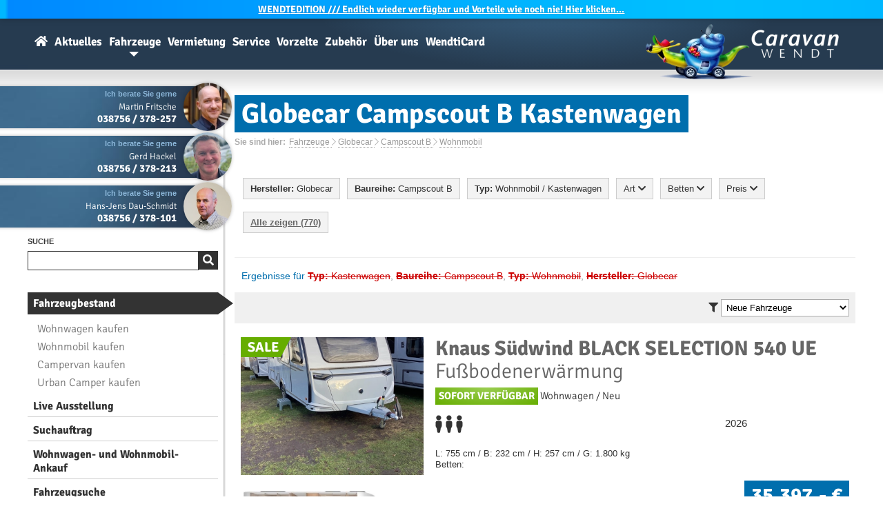

--- FILE ---
content_type: text/html; charset=ISO 8859-15
request_url: https://www.caravan-wendt.de/de/fahrzeuge/globecar-campscout-b-kastenwagen.html
body_size: 12827
content:
<!DOCTYPE html>
<html lang="de">


<head>
<!-- Matomo Tag Manager -->
<script>
  var _mtm = window._mtm = window._mtm || [];
  _mtm.push({'mtm.startTime': (new Date().getTime()), 'event': 'mtm.Start'});
  (function() {
    var d=document, g=d.createElement('script'), s=d.getElementsByTagName('script')[0];
    g.async=true; g.src='https://matomo.caravana-prod.sys11.stakkle.com/js/container_1W9LmbYg.js'; s.parentNode.insertBefore(g,s);
  })();
</script>
<!-- End Matomo Tag Manager -->

<title>Globecar Campscout B Kastenwagen - Caravan-Wendt.de</title>
<meta charset="iso-8859-15">
<meta http-equiv="Content-Type" content="text/html; charset=iso-8859-15">

<meta name="title" content="Globecar Campscout B Kastenwagen - Caravan-Wendt.de">
<meta name="keywords" content="Globecar, Campscout B, Kastenwagen Wohnmobile">
<meta name="description" content="Kastenwagen von Globecar und viel Weiteres rund ums Caravaning. Informieren Sie sich auf unserer Website.">
<meta name="abstract" content="Kastenwagen von Globecar und viel Weiteres rund ums Caravaning. Informieren Sie sich auf unserer Website.">
<meta name="language" content="de">
<meta name="robots" content="index, follow">
<meta name="revisit" content="After 1 days">
<meta name="viewport" content="width=device-width">
<meta name="apple-mobile-web-app-capable" content="yes">
<meta name="apple-mobile-web-app-title" content="WendtiApp">
<meta name="apple-mobile-web-app-status-bar-style" content="black">
<meta name="apple-itunes-app" content="app-id=6503249502">
<meta name="theme-color" content="#2e5776">

		<meta name="verify-v1" content="HaDTiTzfmaWbDraBWk4wYKgifuz0/YQKLmOrjz4hVEw=">
	<meta name="verify-v1" content="tMN94bz2vTP/mN/qgzj6A5VTDIqpDXyPuqoKUziROuw="> 
	<meta name="google-site-verification" content="GZvfW6220J5dSHSyj7YBVX7K9DdlOmykrGQ_s6A05O0">
	<meta name="y_key" content="9ef56de4e746c6f1">
	<meta name="cw-lang" content="de">
	
		
	
	<meta property="og:image" content="">

	
		

	<link rel="canonical" href="https://www.caravan-wendt.de/de/fahrzeuge.html">

	<link rel="first" href="https://www.caravan-wendt.de/de/fahrzeuge.html">
	<link rel="last" href="https://www.caravan-wendt.de/de/fahrzeuge.html">


	<link rel="shortcut icon" href="https://www.caravan-wendt.de/favicon.ico" type="image/x-icon">
	<link rel="icon" href="https://www.caravan-wendt.de/favicon.ico" type="image/x-icon">
	<link rel="preload" as="style" href="/css/fontface-6f1a85bfae2221515aa9126bac6ee602.css" type="text/css" media="all"><link rel="stylesheet" href="/css/fontface-6f1a85bfae2221515aa9126bac6ee602.css" type="text/css" media="all">	<link rel="preload" as="style" href="/css/globalStyleBlue-ae26e1c20d0280c8c78976d30df2b849.css" type="text/css" media="all"><link rel="stylesheet" href="/css/globalStyleBlue-ae26e1c20d0280c8c78976d30df2b849.css" type="text/css" media="all">					<link rel="preload" as="style" href="/css/fahrzeuge-ca1738d4d3641460f829b7b646a718e2.css" type="text/css" media="all"><link rel="stylesheet" href="/css/fahrzeuge-ca1738d4d3641460f829b7b646a718e2.css" type="text/css" media="all">					<!--[if lte IE 7]>
	<link rel="stylesheet" href="/css/style_ie.css" type="text/css">
	<![endif]-->
	<link rel="preload" as="style" href="/css/globals-95ede9b30bfd99b12fe8d9b1a0964595.css" type="text/css" media="all"><link rel="stylesheet" href="/css/globals-95ede9b30bfd99b12fe8d9b1a0964595.css" type="text/css" media="all">	
			<link rel="preload" as="style" href="/css/responsive-b6c211bc105173a612d00ec2637eba8e.css" type="text/css" media="only screen and (max-width:799px)"><link rel="stylesheet" href="/css/responsive-b6c211bc105173a612d00ec2637eba8e.css" type="text/css" media="only screen and (max-width:799px)">	
	<link rel="preload" as="style" href="/css/fontawesome5/fontawesome.min-1fe44d4fa10354ff19b9b015bde47d2e.css" type="text/css" media="all"><link rel="stylesheet" href="/css/fontawesome5/fontawesome.min-1fe44d4fa10354ff19b9b015bde47d2e.css" type="text/css" media="all">	<link rel="preload" as="style" href="/css/fontawesome5/solid.min-62f681eb1177c368511f14fd2e935843.css" type="text/css" media="all"><link rel="stylesheet" href="/css/fontawesome5/solid.min-62f681eb1177c368511f14fd2e935843.css" type="text/css" media="all">	<link rel="preload" as="style" href="/css/fontawesome5/light.min-62f681eb1177c368511f14fd2e935843.css" type="text/css" media="all"><link rel="stylesheet" href="/css/fontawesome5/light.min-62f681eb1177c368511f14fd2e935843.css" type="text/css" media="all">	<link rel="preload" as="style" href="/css/fontawesome5/brands.min-62f681eb1177c368511f14fd2e935843.css" type="text/css" media="all"><link rel="stylesheet" href="/css/fontawesome5/brands.min-62f681eb1177c368511f14fd2e935843.css" type="text/css" media="all">	
	


</head>
<body>
<script src="https://gdpr.mandarin-medien.de/manager.js?id=f36e069a-9030-11ee-ac71-fa163e4de523&lang=de"></script>
<!-- Google Tag Manager (noscript) --> 
<noscript><iframe src="https://www.googletagmanager.com/ns.html?id=GTM-KDLMX4Z" 
height="0" width="0" style="display:none;visibility:hidden"></iframe></noscript> 
<!-- End Google Tag Manager (noscript) --> 


<!-- LocalBusiness -->
<div itemscope itemtype="http://schema.org/LocalBusiness">
	<meta itemprop="url" content="https://www.caravan-wendt.de/" />
	<meta itemprop="name" content="Caravan-Wendt" />
	<meta itemprop="description" content="Als größter Caravanhändler im Norden und Osten Deutschlands bieten wir Ihnen eine große Auswahl an Caravans und Reisemobilen, die mit Qualität, Komfort und innovativen Detaillösungen überzeugen." />
	<meta itemprop="logo" content="https://www.caravan-wendt.de/images/logo.webp" />
	<meta itemprop="image" content="https://www.caravan-wendt.de/images/header/2022/wir-sind-caravan-wendt.webp" />
	<meta itemprop="priceRange" content="1-479000EUR" />
	<div itemprop="address" itemscope itemtype="http://schema.org/PostalAddress">
		<meta itemprop="streetAddress" content="Rosenstr. 2b" />
		<meta itemprop="addressLocality" content="19300 Kremmin" />
		<meta itemprop="addressRegion" content="Mecklenburg-Vorpommern" />
		<meta itemprop="addressCountry" content="DE" />
		<meta itemprop="telephone" content="038756 / 378-0" />
		<meta itemprop="faxNumber" content="038756 / 378-18" />
		<meta itemprop="email" content="info@caravan-wendt.de" />
	</div>
	<meta itemprop="sameAs" content="https://www.facebook.com/caravanwendt" />
	<meta itemprop="sameAs" content="https://plus.google.com/+caravanwendt" />
	<meta itemprop="sameAs" content="https://twitter.com/caravanwendt" />
	<div itemprop="geo" itemscope itemtype="http://schema.org/GeoCoordinates">
			<meta itemprop="latitude" content="53.2463333" />
			<meta itemprop="longitude" content="11.5892228" />
	</div>
	<meta itemprop="hasMap" content="https://www.google.de/maps/place/Caravan-Wendt/@53.2463333,11.5892228,18z/data=!4m5!3m4!1s0x47ae8bcdd9b108ff:0x2065284b2a9af89d!8m2!3d53.24673!4d11.59045" />
<!-- Öffnungszeit je nach Jahreszeit bitte anpassen -->		
		<meta itemprop="openingHours" content="Mo-Fr 09:00-18:00" />
		<meta itemprop="openingHours" content="Sa 09:00-13:00" />
</div>
<!-- LocalBusiness Ende -->

	<script type="text/javascript" src="/javascript/jquery-1.11.3.min-a4cf58951b4b1afb2d4429c0f7f8e251.js"></script>	<script type="text/javascript" src="/javascript/jquery.ui-1.11.4.min-d9ef4127aa657c625386cf09972dfb35.js"></script>
	
	<script type="text/javascript" src="/javascript/javascript-36f381e6693eea92b91f92dc0cb064cf.js"></script>
	<script type="text/javascript" src="/javascript/touch-cfd2585faa1275c65d18840553257600.js" async></script>	
	<script type="text/javascript" src="/javascript/big-c0894b80daeb350a79918a7db1faa160.js"></script>	<script type="text/javascript" src="/javascript/jquery.prettyPhoto-a5f4a1e1e2bc118d7b8f8452e64d1972.js"></script>


	

<div id="topMessage">
<a href="/de/wendtedition.html"><b>WENDT</b>EDITION /// Endlich wieder verfügbar und Vorteile wie noch nie! Hier klicken...</a></div>




<div id="box" class="">
	<a href="/" class="logo"><img src="/images/logo_w280.webp" loading="lazy" alt="Caravan-Wendt Logo" width="280" height="80"></a>
	<div id="menu">
		<h3>Navigation</h3>
		<div id="menu_box">
		<ul class="menu_container">
			<li>
				<a  href="/" id="homeLink" title="Wohnwagen, Wohnmobile und Reisemobile bei Caravan-Wendt">
					<i class="fas fa-home"></i>
				</a>
			</li>
						<li>
				<a  href="/de/news.html" title="Aktuelle Themen rund um Caravan-Wendt, Wohnmobile und Wohnwagen">Aktuelles</a>
				<br>
				<ul>
					<li><a href="/de/news.html" title="News">News</a></li>
					<li><a href="//www.facebook.com/caravanwendt" title="Facebook" target="_blank">Facebook</a></li>
				</ul>			</li>
						<li>
				<a class="selected" href="/de/fahrzeuge.html" title="Wohnmobile & Wohnwagen zum Verkauf">Fahrzeuge</a>
				<br>
				<ul>
					<li><a href="/de/fahrzeuge.html" title="Wohnmobile & Wohnwagen zum Verkauf">Fahrzeugbestand</a></li>
					<li><a href="/de/fahrzeuge/wohnmobile.html" title="neue und gebrauchte Wohnmobile bzw. Reisemobile">Wohnmobil kaufen</a></li>
					<li><a href="/de/fahrzeuge/wohnwagen.html" title="neue und gebrauchte Wohnwagen bzw. Caravans">Wohnwagen kaufen</a></li>
					<li><a href="/de/wendtedition.html" title="WendtEdition Sondermodelle"><b>WENDT</b>EDITION Sondermodelle</a></li>					<li><a href="/de/fahrzeuge/fahrzeugsuche.html" title="Suchen Sie Wohnwagen & Reisemobile">Fahrzeugsuche</a></li>
					<li><a href="/de/fahrzeuge/gesuch.html" title="Hinterlege dir jetzt einen Suchauftrag für ein Wohnmobil oder Wohnwagen">Suchauftrag</a></li>
					<li><a href="/de/fahrzeuge/ankauf.html" title="Wir kaufen ihren Wohnwagen an!">Wohnwagen- und Wohnmobil-Ankauf</a></li>
					<li><a href="/de/fahrzeuge/modellverzeichnis.html" title="Informationen über die Wohnwagen- und Wohnmobil-Baureihen unserer starken Marken">Modellverzeichnis</a></li>					<li><a href="/de/fahrzeuge/konfigurator.html" title="Wohnmobile- & Wohnwagen-Konfigurator">Konfigurator</a></li>					<li><a href="/de/fahrzeuge/marken.html" title="Wissenswertes über Hersteller von Wohnwagen und Wohnmobilen">Hersteller</a></li>
				</ul>
			</li>
						<li>
				<a  href="/de/vermietung.html" title="Wohnmobile oder Wohnwagen mieten">Vermietung</a>
				<br>
				<ul>
										<li><a href="/de/vermietung.html" title="Wohnwagen oder Wohnmobil mieten bzw. ausleihen">Wohnwagen oder Wohnmobil mieten</a></li>
					<li><a href="/de/vermietung/deals-last-minute.html" title="Miet Deals">Miet-Deals & Last-Minute-Angebote</a></li>
				</ul>
			</li>
						<li>
				<a  href="/de/service.html" title="Service">Service</a>
				<br>
				<ul>
					<li><a href="/de/service.html" title="St&auml;rken">St&auml;rken</a></li>
					<li><a href="/de/service/finanzierung.html" title="Finanzierung">Finanzierung</a></li>
					<li><a href="/de/service/export-import-von-wohnmobilen-und-wohnwagen.html" title="Export & Import">Export & Import</a></li>					<li><a href="/de/service/wohnwagen-wohnmobil-versicherung.html" title="Versicherung">Versicherung</a></li>					<li><a href="/de/service/camperservice.html" title="Camperservice">Camperservice</a></li>
					<li><a href="/de/werkstatt.html" title="Werkstatt">Werkstatt</a></li>
					<li><a href="/de/werkstatt/terminabfrage.html" title="Termin vereinbaren">Termin vereinbaren</a></li>
				</ul>
			</li>
						<li>
				<a  href="/de/vorzelte.html" title="Vorzelte">Vorzelte</a>
				<br>
				<ul>
					<li><a href="/de/vorzelte.html" title="Vorzeltangebote">Vorzeltangebote</a></li>
					<li><a href="/de/vorzelte/marken.html" title="Hersteller">Hersteller</a></li>
				</ul>
			</li>
						<li>
				<a  href="/de/zubehoer.html" title="Zubeh&ouml;r">Zubeh&ouml;r</a>
				<br>
				<ul>
										<li><a href="/de/zubehoer.html" title="Zubeh&ouml;r">Shop</a></li>
										<li><a href="/de/zubehoer/katalog.html" title="Katalog">Katalog</a></li>
					<li><a href="/de/information/kontakt.html?m_id=8&amp;cat=zubehoer&amp;subject=Preisanfrage" title="Preisanfrage">Preisanfrage</a></li>
				</ul>
			</li>
						<li>
				<a  href="/de/information.html" title="Informationen zu Caravan-Wendt">Über uns</a>
				<br>
				<ul>
					<li><a href="/de/information/kontakt.html" title="Kontakt">Kontakt</a></li>
					<li><a href="/de/information/oeffnungszeiten.html" title="&Ouml;ffnungszeiten">&Ouml;ffnungszeiten</a></li>
					<li><a href="/de/jobs.html" title="Jobs">Jobs</a></li>
					<li><a href="/de/information/kalender.html" title="Kalender">Kalender</a></li>
					<li><a href="/de/information/anfahrt.html" title="Anfahrt">Anfahrt</a></li>
					<li><a href="/de/information/chronik.html" title="Chronik">Chronik</a></li>
					<li><a href="/de/information/galerie.html" title="Galerie">Galerie</a></li>
					<li><a href="/de/information/fahrzeugarchiv.html" title="Fahrzeugarchiv">Fahrzeugarchiv</a></li>
				</ul>
			</li>
						<li>
				<a  href="/de/wendticard.html" title="Die WendtiCard - Vorteile bei uns im Shop, auf Campingplätzen und bei Kooperationspartnern"><b>Wendti</b>Card</a>
				<br>
				<ul>
					<li><a href="/de/wendticard.html" title="WendtiCard">WendtiCard Information</a></li>
					<li><a href="/de/wendticard/registrierung.html" title="Jetzt kostenlos für die WendtiCard registrieren!">Registrierung</a></li>
					<li><a href="/de/wendticard/kooperationspartner.html" title="Kooperationspartner (Campingplätze, Freizeitbäder, etc.) der WendtiCard">Kooperationspartner</a></li>
				</ul>
			</li>
								</ul>
		
		</div>
	</div>
	<div id="main_box">
	    <div id="sub_box">
				<div id="sidebar">
			<div id="mobileSidebar">
			
<div class="blackBox">
	<div>
		<a href="/de/information/kontakt.html?m_id=48" title="Kontakt zu Martin Fritsche" onclick="_gaq.push(['_trackEvent', 'de', 'Kontakt Email', 'Martin Fritsche']);"><img src="/fotos/mitarbeiter/maf_h120_cw120.webp" loading="lazy" alt="Martin Fritsche" width="60"></a>
		<b class="spe">Ich berate Sie gerne</b >
		<span>Martin Fritsche</span>
		<strong><a href="tel:+4938756378257" onclick="_gaq.push(['_trackEvent', 'de', 'Kontakt Telefonnummer', 'Martin Fritsche']);">038756 / 378-257</a></strong>
	</div>
</div>
<br><br><br><br>

<div class="blackBox">
	<div>
		<a href="/de/information/kontakt.html?m_id=62" title="Kontakt zu Gerd Hackel" onclick="_gaq.push(['_trackEvent', 'de', 'Kontakt Email', 'Gerd Hackel']);"><img src="/fotos/mitarbeiter/gha_h120_cw120.webp" loading="lazy" alt="Gerd Hackel" width="60"></a>
		<b class="spe">Ich berate Sie gerne</b >
		<span>Gerd Hackel</span>
		<strong><a href="tel:+4938756378213" onclick="_gaq.push(['_trackEvent', 'de', 'Kontakt Telefonnummer', 'Gerd Hackel']);">038756 / 378-213</a></strong>
	</div>
</div>
<br><br><br><br>

<div class="blackBox">
	<div>
		<a href="/de/information/kontakt.html?m_id=21" title="Kontakt zu Hans-Jens Dau-Schmidt" onclick="_gaq.push(['_trackEvent', 'de', 'Kontakt Email', 'Hans-Jens Dau-Schmidt']);"><img src="/fotos/mitarbeiter/hds_h120_cw120.webp" loading="lazy" alt="Hans-Jens Dau-Schmidt" width="60"></a>
		<b class="spe">Ich berate Sie gerne</b >
		<span>Hans-Jens Dau-Schmidt</span>
		<strong><a href="tel:+4938756378101" onclick="_gaq.push(['_trackEvent', 'de', 'Kontakt Telefonnummer', 'Hans-Jens Dau-Schmidt']);">038756 / 378-101</a></strong>
	</div>
</div>
<br><br><br><br>
					
			<div id="mobileSearch">
				<h3><span>Suche</span></h3>
				<form action="/de/suche.html" method="get">
					<div class="search">
						<input type="search" name="q" value="">
						<input type="submit" class="submit" value="&#xf002;">
					</div>
				</form>
			</div>
			
			<div id="mobileMenu">			
				<h3>&nbsp;</h3>
					
	
				<ul class="sublink_box">
							
																									
																														<li class="selected"><a href="/de/fahrzeuge.html">Fahrzeugbestand</a></li>
					<li><ul class="sublink_box">
						<li><a href="/de/fahrzeuge/wohnwagen.html">Wohnwagen kaufen</a></li>
						<li><a href="/de/fahrzeuge/wohnmobile.html">Wohnmobil kaufen</a></li>
						<li><a href="/de/fahrzeuge/kastenwagen.html">Campervan kaufen</a></li>
						<li><a href="/de/fahrzeuge/urban-camper.html">Urban Camper kaufen</a></li>
						
					</ul></li>
					<li><a href="/de/fahrzeuge/ausstellung-besichtigen-vor-ort.html">Live Ausstellung</a></li>					<li><a href="/de/fahrzeuge/gesuch.html">Suchauftrag</a></li>					<li><a href="/de/fahrzeuge/ankauf.html">Wohnwagen- und Wohnmobil-Ankauf</a></li>									<li><a href="/de/fahrzeuge/fahrzeugsuche.html">Fahrzeugsuche</a></li>
					<li><ul class="sublink_box">
						<li><a href="/de/fahrzeugkategorien/wohnmobile-mit-automatik-getriebe.html">Automatik-Getriebe</a></li>
						<li><a href="/de/fahrzeugkategorien/wohnwagen-wohnmobile-mit-leder.html">Lederausstattung</a></li>
						<li><a href="/de/fahrzeugkategorien/leichte-wohnwagen.html">Leichte Wohnwagen</a></li>
						<li><a href="/de/fahrzeugkategorien/leichte-wohnmobile-reisemobile.html">Leichte Wohnmobile</a></li>
					</ul></li>	
					<li><a href="/de/fahrzeuge/modellverzeichnis.html">Modellverzeichnis</a></li>					<li><a href="/de/fahrzeuge/konfigurator.html">Konfigurator</a></li>					<li><a href="/de/fahrzeuge/marken.html">Hersteller</a></li>
					<li><ul class="sublink_box">
						<li><a href="/de/fahrzeuge/buerstner.html">Bürstner</a></li>
						<li><a href="/de/fahrzeuge/carado.html">Carado</a></li>
						<li><a href="/de/fahrzeuge/concorde.html">Concorde</a></li>
						<li><a href="/de/fahrzeuge/dethleffs.html">Dethleffs</a></li>
						<li><a href="/de/fahrzeuge/etrusco.html">Etrusco</a></li>
						<li><a href="/de/fahrzeuge/fendt.html">Fendt</a></li>
						<li><a href="/de/fahrzeuge/globecar.html">Globecar</a></li>
						<li><a href="/de/fahrzeuge/gluecksmobil.html">Glücksmobil</a></li>
						<li><a href="/de/fahrzeuge/hobby.html">Hobby</a></li>
						<li><a href="/de/fahrzeuge/hymer.html">Hymer</a></li>
						<li><a href="/de/fahrzeuge/knaus.html">Knaus</a></li>
						<li><a href="/de/fahrzeuge/laika.html">Laika</a></li>
						<li><a href="/de/fahrzeuge/lmc.html">LMC</a></li>
						<li><a href="/de/fahrzeuge/next.html">Next</a></li>
						<li><a href="/de/fahrzeuge/niesmann-bischoff.html">Niesmann+Bischoff</a></li>
						<li><a href="/de/fahrzeuge/poessl.html">Pössl</a></li>
						<li><a href="/de/fahrzeuge/roadcar.html">Roadcar</a></li>
						<li><a href="/de/fahrzeuge/sunlight.html">Sunlight</a></li>
						<li><a href="/de/fahrzeuge/tab.html">T@B</a></li>
						<li><a href="/de/fahrzeuge/tabbert.html">Tabbert</a></li>
						<li><a href="/de/fahrzeuge/weinsberg.html">Weinsberg</a></li>
			</ul></li> 
					<li><a href="/de/fahrzeuge/ansprechpartner.html">Ansprechpartner</a></li>
				</ul>
			</div>
						<div vocab="https://schema.org/" typeof="Product">
			<div id="mobileRating">
				<h3><span>Bewertung</span></h3>

				<img src="/images/icons/ekomi.png" align="left" width="60" height="60" alt="eKomi">
				<span property="name" class="name">Caravan-Wendt</span>
				<span property="brand" typeof="Brand" class="meta"></span>
				<span property="mpn" typeof="Text" class="meta"></span>
				<span property="sku" typeof="Text" class="meta"></span>
				<span property="description" class="meta">Wohnmobilhandel & Caravanhandel</span>
				<span property="review" typeof="Review" class="meta">
					<span property="author" typeof="Person">
						<span property="name">Anonym</span>
					</span>
				</span>
				<span property="offers" typeof="AggregateOffer" class="meta">
					<span property="lowPrice">1</span>
					<span property="highPrice">479000.00</span>
					<span property="offerCount">774</span>
					<span property="priceCurrency">EUR</span>
				</span>
				<span property="image" src="https://www.caravan-wendt.de/files/presse/schnecke-typo.jpg"></span>
				<span property="aggregateRating" typeof="AggregateRating">
					<div id="rating">
						<span class="ratingStars" style="width:78.4px">
							<span property="ratingValue">4.9</span> von 
							<span property="bestRating">5</span>
							<span property="reviewCount">162</span>
						</span>
					</div>
					<a href="https://www.ekomi.de/bewertungen-caravan-wendtde.html" target="_blank"><span>162</span> Bewertungen</a>
				</span>
			</div>
			</div>
						<!-- aggregateRating Ende-->
			<script type="text/javascript">
				$.post("/include/parkplatz.php", {lang : 'de'}, function(theResponse){
					$("#pp").html(theResponse);
					$("#pp").fadeIn();
				});
			</script>
			<br><br><br>
			<div id="mobileParking">	
				<div id="pp"></div>	
			</div>
			<div id="mobileCall">			
				<a href="tel:+49387563780" title="Anrufen" onclick="_gaq.push(['_trackEvent', 'de', 'Kontakt Mobile Call', 'Zentrale']);"><i class="fas fa-phone"></i></a>
			</div>
			</div>
		</div>
		<div id="naviBorder"><img src="/images/naviBorderBottom.jpg" width="10" height="157" loading="lazy" alt="nav"></div>
				
		<div id="content">
				
			<h1 class="title"><span>Globecar Campscout B Kastenwagen</span></h1>
			<div id="breadcrumb">
				<div>Sie sind hier:</div> 
<div vocab="https://schema.org/" typeof="BreadcrumbList"><span property="itemListElement" typeof="ListItem">
		<a property="item" typeof="WebPage" href="/de/fahrzeuge.html">
			<span property="name">Fahrzeuge</span>
		</a>
		<meta property="position" content="1">
	</span> <i class="fal fa-chevron-right"></i> <span property="itemListElement" typeof="ListItem">
		<a property="item" typeof="WebPage" href="/de/fahrzeuge/globecar.html">
			<span property="name">Globecar</span>
		</a>
		<meta property="position" content="2">
	</span> <i class="fal fa-chevron-right"></i> <span property="itemListElement" typeof="ListItem">
		<a property="item" typeof="WebPage" href="/de/fahrzeuge/globecar-campscout-b.html">
			<span property="name">Campscout B</span>
		</a>
		<meta property="position" content="3">
	</span> <i class="fal fa-chevron-right"></i> <span property="itemListElement" typeof="ListItem">
		<a property="item" typeof="WebPage" href="/de/fahrzeuge/globecar-campscout-b-wohnmobile.html">
			<span property="name">Wohnmobil</span>
		</a>
		<meta property="position" content="4">
	</span></div>			</div>
			

<div class="vehicle_row1 vehicle_filter">
<ul class="vehicle_select">
	<li>
		<em class="blankOverlay"></em>
		<div>
			<strong>Hersteller:</strong> Globecar					</div>
		<ul class="long">
			<li><a href="/de/fahrzeuge/kastenwagen.html"><strong>Alle</strong></a></li>
						<li><a href="/de/fahrzeuge/adria-kastenwagen.html">Adria</a></li>
						<li><a href="/de/fahrzeuge/ahorn-kastenwagen.html">Ahorn</a></li>
						<li><a href="/de/fahrzeuge/buerstner-kastenwagen.html">B&uuml;rstner</a></li>
						<li><a href="/de/fahrzeuge/carado-kastenwagen.html">Carado</a></li>
						<li><a href="/de/fahrzeuge/carthago-kastenwagen.html">Carthago</a></li>
						<li><a href="/de/fahrzeuge/concorde-kastenwagen.html">Concorde</a></li>
						<li><a href="/de/fahrzeuge/dethleffs-kastenwagen.html">Dethleffs</a></li>
						<li><a href="/de/fahrzeuge/etrusco-kastenwagen.html">Etrusco</a></li>
						<li><a href="/de/fahrzeuge/eura-mobil-kastenwagen.html">Eura Mobil</a></li>
						<li><a href="/de/fahrzeuge/fendt-kastenwagen.html">Fendt</a></li>
						<li><a href="/de/fahrzeuge/forster-kastenwagen.html">Forster</a></li>
						<li><a href="/de/fahrzeuge/frankia-kastenwagen.html">Frankia</a></li>
						<li><a href="/de/fahrzeuge/hobby-kastenwagen.html">Hobby</a></li>
						<li><a href="/de/fahrzeuge/hymer-kastenwagen.html">Hymer</a></li>
						<li><a href="/de/fahrzeuge/hyundai-kastenwagen.html">Hyundai</a></li>
						<li><a href="/de/fahrzeuge/kabe-kastenwagen.html">Kabe</a></li>
						<li><a href="/de/fahrzeuge/knaus-kastenwagen.html">Knaus</a></li>
						<li><a href="/de/fahrzeuge/laika-kastenwagen.html">Laika</a></li>
						<li><a href="/de/fahrzeuge/lmc-kastenwagen.html">LMC</a></li>
						<li><a href="/de/fahrzeuge/niesmann-bischoff-kastenwagen.html">Niesmann-Bischoff</a></li>
						<li><a href="/de/fahrzeuge/poessl-kastenwagen.html">P&ouml;ssl</a></li>
						<li><a href="/de/fahrzeuge/randger-kastenwagen.html">Randger</a></li>
						<li><a href="/de/fahrzeuge/sunlight-kastenwagen.html">Sunlight</a></li>
						<li><a href="/de/fahrzeuge/tab-kastenwagen.html">T@B</a></li>
						<li><a href="/de/fahrzeuge/tabbert-kastenwagen.html">Tabbert</a></li>
						<li><a href="/de/fahrzeuge/volkswagen-kastenwagen.html">Volkswagen</a></li>
						<li><a href="/de/fahrzeuge/weinsberg-kastenwagen.html">Weinsberg</a></li>
						<li><a href="/de/fahrzeuge/westfalia-kastenwagen.html">Westfalia</a></li>
					</ul>
	</li>
</ul>


<ul class="vehicle_select">
	<li>
		<em class="blankOverlay"></em>
		<div>
			<strong>Baureihe:</strong> Campscout B					</div>
		<ul class="long">
			<li class="group"><a href="/de/fahrzeuge/globecar-kastenwagen.html"><strong>Alle</strong></a></li>
					</ul>
	</li>
</ul>


<ul class="vehicle_select">
	<li>
		<em class="blankOverlay"></em>
		<div>
			<strong>Typ:</strong> Wohnmobil			 / Kastenwagen		</div>
		<ul>
		<li><a href="/de/fahrzeuge/globecar-campscout-b.html"><strong>Alle</strong></a></li>
		<li><a href="/de/fahrzeuge/globecar-campscout-b-wohnwagen.html">Wohnwagen</a></li>
		<li><a href="/de/fahrzeuge/globecar-campscout-b-wohnmobile.html">Wohnmobil</a></li>
			<li class="sub"><a href="/de/fahrzeuge/globecar-campscout-b-alkoven-wohnmobile.html">Alkoven</a></li>
			<li class="sub"><a href="/de/fahrzeuge/integrierte-globecar-campscout-b-wohnmobile.html">Integriert</a></li>
			<li class="sub"><a href="/de/fahrzeuge/teilintegrierte-globecar-campscout-b-wohnmobile.html">Teilintegriert</a></li>
			<li class="sub"><a href="/de/fahrzeuge/globecar-campscout-b-kastenwagen.html">Kastenwagen</a></li>
			<li class="sub"><a href="/de/fahrzeuge/globecar-campscout-b-urban-camper.html">Urban Camper</a></li>
		</ul>
	</li>
</ul>

<ul class="vehicle_select">
	<li>
		<em class="blankOverlay"></em>
		<div>
		Art <i class="fas fa-chevron-down"></i>		</div>
		<ul>
		<li><a href="/de/fahrzeuge/globecar-campscout-b-kastenwagen.html"><strong>Alle</strong></a></li>
		<li><a href="/de/fahrzeuge/neue-globecar-campscout-b-kastenwagen.html">Neu</a></li>
		<li><a href="/de/fahrzeuge/gebrauchte-globecar-campscout-b-kastenwagen.html">Gebraucht</a></li>
		</ul>
	</li>
</ul>

<ul class="vehicle_select">
	<li>
		<em class="blankOverlay"></em>
		<div>
		Betten <i class="fas fa-chevron-down"></i>		</div>
		<ul>
			<li><a href="/de/fahrzeuge/globecar-campscout-b-kastenwagen.html"><strong>Alle</strong></a></li>
			<li><a href="/de/fahrzeuge/globecar-campscout-b-kastenwagen-mit-alkoven.html">Alkoven</a></li>
			<li><a href="/de/fahrzeuge/globecar-campscout-b-kastenwagen-mit-hubbett.html">Hubbett</a></li>
			<li><a href="/de/fahrzeuge/globecar-campscout-b-kastenwagen-mit-etagenbetten.html">Etagenbetten</a></li>
			<li><a href="/de/fahrzeuge/globecar-campscout-b-kastenwagen-mit-einzelbetten.html">Einzelbetten</a></li>
			<li><a href="/de/fahrzeuge/globecar-campscout-b-kastenwagen-mit-doppelbett.html">Doppelbett</a></li>
			<li><a href="/de/fahrzeuge/globecar-campscout-b-kastenwagen-mit-kingsizebett.html">Kingsizebett</a></li>
			<li><a href="/de/fahrzeuge/globecar-campscout-b-kastenwagen-mit-schlafdach.html">Schlafdach</a></li>
		</ul>
	</li>
</ul>

<ul class="vehicle_select">
	<li>
		<em class="blankOverlay"></em>
		<div>
		Preis <i class="fas fa-chevron-down"></i>		</div>
		<ul>
			<li>
				<form action="/de/fahrzeuge/globecar-campscout-b-kastenwagen.html" method="POST">
					<input type="hidden" name="min-price" value="Alle"> 	
					<input type="submit" value="Alle">
				</form>
			</li>
						<li>
				<form action="/de/fahrzeuge/globecar-campscout-b-kastenwagen.html" method="POST">
					<input type="hidden" name="min-price" value="5000"> 				
					<input type="submit" value="ab 5.000,- &euro;"> 
				</form>
			</li>
						<li>
				<form action="/de/fahrzeuge/globecar-campscout-b-kastenwagen.html" method="POST">
					<input type="hidden" name="min-price" value="10000"> 				
					<input type="submit" value="ab 10.000,- &euro;"> 
				</form>
			</li>
						<li>
				<form action="/de/fahrzeuge/globecar-campscout-b-kastenwagen.html" method="POST">
					<input type="hidden" name="min-price" value="15000"> 				
					<input type="submit" value="ab 15.000,- &euro;"> 
				</form>
			</li>
						<li>
				<form action="/de/fahrzeuge/globecar-campscout-b-kastenwagen.html" method="POST">
					<input type="hidden" name="min-price" value="20000"> 				
					<input type="submit" value="ab 20.000,- &euro;"> 
				</form>
			</li>
						<li>
				<form action="/de/fahrzeuge/globecar-campscout-b-kastenwagen.html" method="POST">
					<input type="hidden" name="min-price" value="25000"> 				
					<input type="submit" value="ab 25.000,- &euro;"> 
				</form>
			</li>
						<li>
				<form action="/de/fahrzeuge/globecar-campscout-b-kastenwagen.html" method="POST">
					<input type="hidden" name="min-price" value="30000"> 				
					<input type="submit" value="ab 30.000,- &euro;"> 
				</form>
			</li>
						<li>
				<form action="/de/fahrzeuge/globecar-campscout-b-kastenwagen.html" method="POST">
					<input type="hidden" name="min-price" value="40000"> 				
					<input type="submit" value="ab 40.000,- &euro;"> 
				</form>
			</li>
						<li>
				<form action="/de/fahrzeuge/globecar-campscout-b-kastenwagen.html" method="POST">
					<input type="hidden" name="min-price" value="50000"> 				
					<input type="submit" value="ab 50.000,- &euro;"> 
				</form>
			</li>
						<li>
				<form action="/de/fahrzeuge/globecar-campscout-b-kastenwagen.html" method="POST">
					<input type="hidden" name="min-price" value="60000"> 				
					<input type="submit" value="ab 60.000,- &euro;"> 
				</form>
			</li>
						<li>
				<form action="/de/fahrzeuge/globecar-campscout-b-kastenwagen.html" method="POST">
					<input type="hidden" name="min-price" value="70000"> 				
					<input type="submit" value="ab 70.000,- &euro;"> 
				</form>
			</li>
						<li>
				<form action="/de/fahrzeuge/globecar-campscout-b-kastenwagen.html" method="POST">
					<input type="hidden" name="min-price" value="80000"> 				
					<input type="submit" value="ab 80.000,- &euro;"> 
				</form>
			</li>
						<li>
				<form action="/de/fahrzeuge/globecar-campscout-b-kastenwagen.html" method="POST">
					<input type="hidden" name="min-price" value="90000"> 				
					<input type="submit" value="ab 90.000,- &euro;"> 
				</form>
			</li>
					</ul>
	</li>
</ul>


<ul class="vehicle_select showAll">
<li>
<a href="/de/fahrzeuge.html"><strong>Alle zeigen (770)</strong></a>
</li>
</ul></div><div class="vehicle_row2" style="display:none"><div class="right"></div><div class="left"><h2>Leider konnten wir kein Fahrzeug mit diesen Eigenschaften finden.</h2>

<p>Derzeit haben wir keine <a href="/de/globecar-campscout.html" title="Globecar Campscout" class="keylink">Globecar Campscout</a> B Kastenwagen auf Lager. Nutzen Sie die grauen Filter oben, um die Eigenschaften des gesuchten Modells zu &auml;ndern.</p><strong>NEU:</strong> Oder erstellen Sie ein Suchauftrag f&uuml;r die gew&uuml;nschte Suche und wir senden Ihnen eine Email zu, sobald das Modell verf&uuml;gbar ist. Klicken Sie daf&uuml;r einfach hier: <a href="/de/fahrzeuge/gesuch.html">Gesuch erstellen</a></div></div><div class="hideFilter"><a href="/de/fahrzeuge.html">Ergebnisse f&uuml;r</a> <span><strong>Typ:</strong> Kastenwagen</span>, <span><strong>Baureihe:</strong> Campscout B</span>, <span><strong>Typ:</strong> Wohnmobil</span>, <span><strong>Hersteller:</strong> Globecar</span></div>
<div class="greyContainer" align="right">
	<form action="" class="vehicle_order" method="POST">
	<i class="fas fa-filter"></i>
	<select name="o" onchange="$(this).parents('form').submit();">
		<option value="new" selected>Neue Fahrzeuge</option>
		<option value="price_asc">Preis aufsteigend</option>
		<option value="registration_asc">Erstzulassung aufsteigend</option>
		<option value="mileage_asc">Kilometerstand aufsteigend</option>
		<option value="name_asc">Bezeichnung aufsteigend</option>
	</select>

	</form>
</div>


<div id="vehicleBox">

<div class="vehicle_row1 " onmouseover="jQuery(this).addClass('selected');" onmouseout="jQuery(this).removeClass('selected');">
			<div class="vehicle_pic">
				<i class="small sale"><strong>SALE</strong></i>
				<a href="/de/fahrzeuge/knaus-suedwind-black-selection-540-ue-fussbodenerwaermung-491e5.html"><img src="/images/fahrzeuge/491e5/4720217-knaus-suedwind-black-selection-540-ue-fussbodenerwaermung-1_w400_ch300.webp" loading="lazy" width="265" height="200" alt="Knaus S&uuml;dwind BLACK SELECTION 540 UE"></a>
<img src="/images/fahrzeuge/491e5/3526335-knaus-suedwind-black-selection-540-ue-fussbodenerwaermung-grundriss_h95.webp" loading="lazy"  height="35" class="vehicle_layout" alt="Knaus S&uuml;dwind BLACK SELECTION 540 UE Grundriss">	</div>
	<div class="vehicle_info">
		<div class="vehicle_name">
			<h2><a href="/de/fahrzeuge/knaus-suedwind-black-selection-540-ue-fussbodenerwaermung-491e5.html"><strong>Knaus S&uuml;dwind BLACK SELECTION 540 UE</strong> Fu&szlig;bodenerw&auml;rmung</a></h2>
						<span class="containerHighlight">SOFORT VERF&Uuml;GBAR</span>
						<span class="vehicle_more">
						
			Wohnwagen  / Neu</span>
		</div>
		<div class="vehicle_ez">
			2026		</div>
		<div class="vehicle_km">
					</div>
		<div class="vehicle_ppl">
			<img src="/images/icons/vehicle/people.svg" class="ppl" alt="3 Schlafpl&auml;tze" title="3 Schlafpl&auml;tze" width="10" height="26"> <img src="/images/icons/vehicle/people.svg" class="ppl" alt="3 Schlafpl&auml;tze" title="3 Schlafpl&auml;tze" width="10" height="26"> <img src="/images/icons/vehicle/people.svg" class="ppl" alt="3 Schlafpl&auml;tze" title="3 Schlafpl&auml;tze" width="10" height="26"> 		</div>
		<div class="vehicle_description">
		
			<div>L: 755 cm / B: 232 cm / H: 257 cm / G: 1.800 kg</div>
						<div>Betten:  </div>
			
		</div>
	</div>
		<div class="vehicle_listprice">
				<h2>35.397,- &euro;</h2><span class="containerHighlight">Sie sparen 2.932,- &euro;</span><br>		<span class="small">inkl. 19% Mwst.</span>			</div>
	<div class="vehicle_navi">
			<form action="/de/fahrzeuge/parkplatz.html" method="POST">
			<input type="hidden" name="park" value="0000299493">
			<input type="submit" class="submit" value="Fahrzeug parken">
		</form>	
		</div>
	</div>


<div class="vehicle_row1 " onmouseover="jQuery(this).addClass('selected');" onmouseout="jQuery(this).removeClass('selected');">
			<div class="vehicle_pic">
				<i class="small sale"><strong>SALE</strong></i>
				<a href="/de/fahrzeuge/buerstner-lyseo-i-726-g-automatik-alde-winterpaket5-pers-33a8c.html"><img src="/images/fahrzeuge/33a8c/1930496-buerstner-lyseo-i-726-g-automatik-alde-winterpaket5-pers-1_w400_ch300.webp" loading="lazy" width="265" height="200" alt="B&uuml;rstner Lyseo I 726 G"></a>
<img src="/images/fahrzeuge/33a8c/1824195-buerstner-lyseo-i-726-g-automatik-alde-winterpaket5-pers-grundriss_h95.webp" loading="lazy"  height="35" class="vehicle_layout" alt="B&uuml;rstner Lyseo I 726 G Grundriss">	</div>
	<div class="vehicle_info">
		<div class="vehicle_name">
			<h2><a href="/de/fahrzeuge/buerstner-lyseo-i-726-g-automatik-alde-winterpaket5-pers-33a8c.html"><strong>B&uuml;rstner Lyseo I 726 G</strong> Automatik, Alde-Winterpaket+5 Pers</a></h2>
						<span class="containerHighlight">SOFORT VERF&Uuml;GBAR</span>
						<span class="vehicle_more">
						
			Wohnmobil (Integriert) / Neu</span>
		</div>
		<div class="vehicle_ez">
			2024		</div>
		<div class="vehicle_km">
					</div>
		<div class="vehicle_ppl">
			<img src="/images/icons/vehicle/people.svg" class="ppl" alt="5 Schlafpl&auml;tze" title="5 Schlafpl&auml;tze" width="10" height="26"> <img src="/images/icons/vehicle/people.svg" class="ppl" alt="5 Schlafpl&auml;tze" title="5 Schlafpl&auml;tze" width="10" height="26"> <img src="/images/icons/vehicle/people.svg" class="ppl" alt="5 Schlafpl&auml;tze" title="5 Schlafpl&auml;tze" width="10" height="26"> <img src="/images/icons/vehicle/people.svg" class="ppl" alt="5 Schlafpl&auml;tze" title="5 Schlafpl&auml;tze" width="10" height="26"> <img src="/images/icons/vehicle/people.svg" class="ppl" alt="5 Schlafpl&auml;tze" title="5 Schlafpl&auml;tze" width="10" height="26"> 		</div>
		<div class="vehicle_description">
		
			<div>L: 736 cm / B: 232 cm / H: 291 cm / G: 4.400 kg</div>
						<div>Motordetails: Fiat Ducato 2,2 l Multijet (132 kW / 180 PS), Automatik</div>
						<div>Betten: Hubbett, Einzelbetten </div>
			
		</div>
	</div>
		<div class="vehicle_listprice">
				<h2>114.500,- &euro;</h2><span class="containerHighlight">Sie sparen 22.340,- &euro;</span><br>		<span class="small">inkl. 19% Mwst.</span>			</div>
	<div class="vehicle_navi">
			<form action="/de/fahrzeuge/parkplatz.html" method="POST">
			<input type="hidden" name="park" value="0000211596">
			<input type="submit" class="submit" value="Fahrzeug parken">
		</form>	
		</div>
	</div>


<div class="vehicle_row1 " onmouseover="jQuery(this).addClass('selected');" onmouseout="jQuery(this).removeClass('selected');">
			<div class="vehicle_pic">
				<i class="small sale"><strong>SALE</strong></i>
				<a href="/de/fahrzeuge/etrusco-t-modell-base-69-sbc-automatikmultimedia-406a0.html"><img src="/images/fahrzeuge/406a0/4720149-etrusco-t-modell-base-69-sbc-automatikmultimedia-1_w400_ch300.webp" loading="lazy" width="265" height="200" alt="Etrusco T-Modell Base 6.9 SBC"></a>
<img src="/images/fahrzeuge/406a0/3891681-etrusco-t-modell-base-69-sbc-automatikmultimedia-grundriss_h95.webp" loading="lazy"  height="35" class="vehicle_layout" alt="Etrusco T-Modell Base 6.9 SBC Grundriss">	</div>
	<div class="vehicle_info">
		<div class="vehicle_name">
			<h2><a href="/de/fahrzeuge/etrusco-t-modell-base-69-sbc-automatikmultimedia-406a0.html"><strong>Etrusco T-Modell Base 6.9 SBC</strong> Automatik+Multimedia</a></h2>
						<span class="containerHighlight">SOFORT VERF&Uuml;GBAR</span>
						<span class="vehicle_more">
						
			Wohnmobil (Teilintegriert) / Neu</span>
		</div>
		<div class="vehicle_ez">
			2026		</div>
		<div class="vehicle_km">
					</div>
		<div class="vehicle_ppl">
			<img src="/images/icons/vehicle/people.svg" class="ppl" alt="2 Schlafpl&auml;tze" title="2 Schlafpl&auml;tze" width="10" height="26"> <img src="/images/icons/vehicle/people.svg" class="ppl" alt="2 Schlafpl&auml;tze" title="2 Schlafpl&auml;tze" width="10" height="26"> 		</div>
		<div class="vehicle_description">
		
			<div>L: 699 cm / B: 232 cm / H: 295 cm / G: 3.500 kg</div>
						<div>Motordetails: Fiat Ducato 2,2l Mjet (103 kW / 140 PS), Automatik</div>
						<div>Betten: Einzelbetten </div>
			
		</div>
	</div>
		<div class="vehicle_listprice">
				<h2>69.999,- &euro;</h2><span class="containerHighlight">Sie sparen 4.598,- &euro;</span><br>		<span class="small">inkl. 19% Mwst.</span>			</div>
	<div class="vehicle_navi">
			<form action="/de/fahrzeuge/parkplatz.html" method="POST">
			<input type="hidden" name="park" value="0000263840">
			<input type="submit" class="submit" value="Fahrzeug parken">
		</form>	
		</div>
	</div>


<div class="vehicle_row1 " onmouseover="jQuery(this).addClass('selected');" onmouseout="jQuery(this).removeClass('selected');">
			<div class="vehicle_pic">
				<i class="small sale"><strong>SALE</strong></i>
				<a href="/de/fahrzeuge/buerstner-b66-465-ts-sondermodell-b66-49995.html"><img src="/images/fahrzeuge/49995/4717859-buerstner-b66-465-ts-sondermodell-b66-1_w400_ch300.webp" loading="lazy" width="265" height="200" alt="B&uuml;rstner B66 465 TS"></a>
<img src="/images/fahrzeuge/49995/3921996-buerstner-b66-465-ts-sondermodell-b66-grundriss_h95.webp" loading="lazy"  height="35" class="vehicle_layout" alt="B&uuml;rstner B66 465 TS Grundriss">	</div>
	<div class="vehicle_info">
		<div class="vehicle_name">
			<h2><a href="/de/fahrzeuge/buerstner-b66-465-ts-sondermodell-b66-49995.html"><strong>B&uuml;rstner B66 465 TS</strong> Sondermodell B66</a></h2>
						<span class="containerHighlight">SOFORT VERF&Uuml;GBAR</span>
						<span class="vehicle_more">
						
			Wohnwagen  / Neu</span>
		</div>
		<div class="vehicle_ez">
			2026		</div>
		<div class="vehicle_km">
					</div>
		<div class="vehicle_ppl">
			<img src="/images/icons/vehicle/people.svg" class="ppl" alt="4 Schlafpl&auml;tze" title="4 Schlafpl&auml;tze" width="10" height="26"> <img src="/images/icons/vehicle/people.svg" class="ppl" alt="4 Schlafpl&auml;tze" title="4 Schlafpl&auml;tze" width="10" height="26"> <img src="/images/icons/vehicle/people.svg" class="ppl" alt="4 Schlafpl&auml;tze" title="4 Schlafpl&auml;tze" width="10" height="26"> <img src="/images/icons/vehicle/people.svg" class="ppl" alt="4 Schlafpl&auml;tze" title="4 Schlafpl&auml;tze" width="10" height="26"> 		</div>
		<div class="vehicle_description">
		
			<div>L: 704 cm / B: 232 cm / H: 261 cm / G: 1.700 kg</div>
						<div>Betten:  </div>
			
		</div>
	</div>
		<div class="vehicle_listprice">
				<h2>24.700,- &euro;</h2><span class="containerHighlight">Sie sparen 2.370,- &euro;</span><br>		<span class="small">inkl. 19% Mwst.</span>			</div>
	<div class="vehicle_navi">
			<form action="/de/fahrzeuge/parkplatz.html" method="POST">
			<input type="hidden" name="park" value="0000301461">
			<input type="submit" class="submit" value="Fahrzeug parken">
		</form>	
		</div>
	</div>


<div class="vehicle_row1 " onmouseover="jQuery(this).addClass('selected');" onmouseout="jQuery(this).removeClass('selected');">
			<div class="vehicle_pic">
				<i class="small sale"><strong>SALE</strong></i>
				<a href="/de/fahrzeuge/etrusco-t-7400-sb-iconic-line-2026-fiat-5950b.html"><img src="/images/fahrzeuge/5950b/4720041-etrusco-t-7400-sb-iconic-line-2026-fiat-1_w400_ch300.webp" loading="lazy" width="265" height="200" alt="Etrusco T 7400 SB"></a>
<img src="/images/fahrzeuge/5950b/4562462-etrusco-t-7400-sb-iconic-line-2026-fiat-grundriss_h95.webp" loading="lazy"  height="35" class="vehicle_layout" alt="Etrusco T 7400 SB Grundriss">	</div>
	<div class="vehicle_info">
		<div class="vehicle_name">
			<h2><a href="/de/fahrzeuge/etrusco-t-7400-sb-iconic-line-2026-fiat-5950b.html"><strong>Etrusco T 7400 SB</strong> iCONIC Line 2026, Fiat</a></h2>
						<span class="containerHighlight">SOFORT VERF&Uuml;GBAR</span>
						<span class="vehicle_more">
						
			Wohnmobil (Teilintegriert) / Neu</span>
		</div>
		<div class="vehicle_ez">
			2026		</div>
		<div class="vehicle_km">
					</div>
		<div class="vehicle_ppl">
			<img src="/images/icons/vehicle/people.svg" class="ppl" alt="2 Schlafpl&auml;tze" title="2 Schlafpl&auml;tze" width="10" height="26"> <img src="/images/icons/vehicle/people.svg" class="ppl" alt="2 Schlafpl&auml;tze" title="2 Schlafpl&auml;tze" width="10" height="26"> 		</div>
		<div class="vehicle_description">
		
			<div>L: 740 cm / B: 232 cm / H: 295 cm / G: 3.500 kg</div>
						<div>Motordetails: Fiat Ducato 2,2l Mjet (103 kW / 140 PS), Schaltgetriebe</div>
						<div>Betten: Einzelbetten </div>
			
		</div>
	</div>
		<div class="vehicle_listprice">
				<h2>71.700,- &euro;</h2><span class="containerHighlight">Sie sparen 7.355,- &euro;</span><br>		<span class="small">inkl. 19% Mwst.</span>			</div>
	<div class="vehicle_navi">
			<form action="/de/fahrzeuge/parkplatz.html" method="POST">
			<input type="hidden" name="park" value="0000365835">
			<input type="submit" class="submit" value="Fahrzeug parken">
		</form>	
		</div>
	</div>


<div class="vehicle_row1 " onmouseover="jQuery(this).addClass('selected');" onmouseout="jQuery(this).removeClass('selected');">
			<div class="vehicle_pic">
				<i class="small sale"><strong>SALE</strong></i>
				<a href="/de/fahrzeuge/etrusco-t-6900-sb-complete-selektionhubbett-58b56.html"><img src="/images/fahrzeuge/58b56/4720106-etrusco-t-6900-sb-complete-selektionhubbett-1_w400_ch300.webp" loading="lazy" width="265" height="200" alt="Etrusco T 6900 SB"></a>
<img src="/images/fahrzeuge/58b56/3637575-etrusco-t-6900-sb-complete-selektionhubbett-grundriss_h95.webp" loading="lazy"  height="35" class="vehicle_layout" alt="Etrusco T 6900 SB Grundriss">	</div>
	<div class="vehicle_info">
		<div class="vehicle_name">
			<h2><a href="/de/fahrzeuge/etrusco-t-6900-sb-complete-selektionhubbett-58b56.html"><strong>Etrusco T 6900 SB</strong> Complete Selektion+Hubbett</a></h2>
						<span class="containerHighlight">SOFORT VERF&Uuml;GBAR</span>
						<span class="vehicle_more">
						
			Wohnmobil (Teilintegriert) / Neu</span>
		</div>
		<div class="vehicle_ez">
			2025		</div>
		<div class="vehicle_km">
					</div>
		<div class="vehicle_ppl">
			<img src="/images/icons/vehicle/people.svg" class="ppl" alt="2 Schlafpl&auml;tze" title="2 Schlafpl&auml;tze" width="10" height="26"> <img src="/images/icons/vehicle/people.svg" class="ppl" alt="2 Schlafpl&auml;tze" title="2 Schlafpl&auml;tze" width="10" height="26"> 		</div>
		<div class="vehicle_description">
		
			<div>L: 695 cm / B: 232 cm / H: 295 cm / G: 3.500 kg</div>
						<div>Motordetails: Fiat Ducato 2,2l Mjet (103 kW / 140 PS), Schaltgetriebe</div>
						<div>Betten: Einzelbetten </div>
			
		</div>
	</div>
		<div class="vehicle_listprice">
				<h2>66.850,- &euro;</h2><span class="containerHighlight">Sie sparen 11.906,- &euro;</span><br>		<span class="small">inkl. 19% Mwst.</span>			</div>
	<div class="vehicle_navi">
			<form action="/de/fahrzeuge/parkplatz.html" method="POST">
			<input type="hidden" name="park" value="0000363350">
			<input type="submit" class="submit" value="Fahrzeug parken">
		</form>	
		</div>
	</div>


<div class="vehicle_row1 " onmouseover="jQuery(this).addClass('selected');" onmouseout="jQuery(this).removeClass('selected');">
			<div class="vehicle_pic">
				<i class="small sale"><strong>SALE</strong></i>
				<a href="/de/fahrzeuge/buerstner-b66-480-tk-sondermodell-b66-4999b.html"><img src="/images/fahrzeuge/4999b/4717932-buerstner-b66-480-tk-sondermodell-b66-1_w400_ch300.webp" loading="lazy" width="265" height="200" alt="B&uuml;rstner B66 480 TK"></a>
<img src="/images/fahrzeuge/4999b/3917979-buerstner-b66-480-tk-sondermodell-b66-grundriss_h95.webp" loading="lazy"  height="35" class="vehicle_layout" alt="B&uuml;rstner B66 480 TK Grundriss">	</div>
	<div class="vehicle_info">
		<div class="vehicle_name">
			<h2><a href="/de/fahrzeuge/buerstner-b66-480-tk-sondermodell-b66-4999b.html"><strong>B&uuml;rstner B66 480 TK</strong> Sondermodell B66</a></h2>
						<span class="containerHighlight">SOFORT VERF&Uuml;GBAR</span>
						<span class="vehicle_more">
						
			Wohnwagen  / Neu</span>
		</div>
		<div class="vehicle_ez">
			2026		</div>
		<div class="vehicle_km">
					</div>
		<div class="vehicle_ppl">
			<img src="/images/icons/vehicle/people.svg" class="ppl" alt="5 Schlafpl&auml;tze" title="5 Schlafpl&auml;tze" width="10" height="26"> <img src="/images/icons/vehicle/people.svg" class="ppl" alt="5 Schlafpl&auml;tze" title="5 Schlafpl&auml;tze" width="10" height="26"> <img src="/images/icons/vehicle/people.svg" class="ppl" alt="5 Schlafpl&auml;tze" title="5 Schlafpl&auml;tze" width="10" height="26"> <img src="/images/icons/vehicle/people.svg" class="ppl" alt="5 Schlafpl&auml;tze" title="5 Schlafpl&auml;tze" width="10" height="26"> <img src="/images/icons/vehicle/people.svg" class="ppl" alt="5 Schlafpl&auml;tze" title="5 Schlafpl&auml;tze" width="10" height="26"> 		</div>
		<div class="vehicle_description">
		
			<div>L: 681 cm / B: 232 cm / H: 261 cm / G: 1.700 kg</div>
						<div>Betten: Etagenbetten,  </div>
			
		</div>
	</div>
		<div class="vehicle_listprice">
				<h2>26.490,- &euro;</h2><span class="containerHighlight">Sie sparen 1.580,- &euro;</span><br>		<span class="small">inkl. 19% Mwst.</span>			</div>
	<div class="vehicle_navi">
			<form action="/de/fahrzeuge/parkplatz.html" method="POST">
			<input type="hidden" name="park" value="0000301467">
			<input type="submit" class="submit" value="Fahrzeug parken">
		</form>	
		</div>
	</div>


<div class="vehicle_row1 " onmouseover="jQuery(this).addClass('selected');" onmouseout="jQuery(this).removeClass('selected');">
			<div class="vehicle_pic">
				<i class="small sale"><strong>SALE</strong></i>
				<a href="/de/fahrzeuge/buerstner-b66-480-tk-sondermodell-b66-575e2.html"><img src="/images/fahrzeuge/575e2/4717976-buerstner-b66-480-tk-sondermodell-b66-1_w400_ch300.webp" loading="lazy" width="265" height="200" alt="B&uuml;rstner B66 480 TK"></a>
<img src="/images/fahrzeuge/575e2/3917979-buerstner-b66-480-tk-sondermodell-b66-grundriss_h95.webp" loading="lazy"  height="35" class="vehicle_layout" alt="B&uuml;rstner B66 480 TK Grundriss">	</div>
	<div class="vehicle_info">
		<div class="vehicle_name">
			<h2><a href="/de/fahrzeuge/buerstner-b66-480-tk-sondermodell-b66-575e2.html"><strong>B&uuml;rstner B66 480 TK</strong> Sondermodell B66</a></h2>
						<span class="containerHighlight">SOFORT VERF&Uuml;GBAR</span>
						<span class="vehicle_more">
						
			Wohnwagen  / Neu</span>
		</div>
		<div class="vehicle_ez">
			2026		</div>
		<div class="vehicle_km">
					</div>
		<div class="vehicle_ppl">
			<img src="/images/icons/vehicle/people.svg" class="ppl" alt="5 Schlafpl&auml;tze" title="5 Schlafpl&auml;tze" width="10" height="26"> <img src="/images/icons/vehicle/people.svg" class="ppl" alt="5 Schlafpl&auml;tze" title="5 Schlafpl&auml;tze" width="10" height="26"> <img src="/images/icons/vehicle/people.svg" class="ppl" alt="5 Schlafpl&auml;tze" title="5 Schlafpl&auml;tze" width="10" height="26"> <img src="/images/icons/vehicle/people.svg" class="ppl" alt="5 Schlafpl&auml;tze" title="5 Schlafpl&auml;tze" width="10" height="26"> <img src="/images/icons/vehicle/people.svg" class="ppl" alt="5 Schlafpl&auml;tze" title="5 Schlafpl&auml;tze" width="10" height="26"> 		</div>
		<div class="vehicle_description">
		
			<div>L: 681 cm / B: 232 cm / H: 261 cm / G: 1.600 kg</div>
						<div>Betten: Etagenbetten,  </div>
			
		</div>
	</div>
		<div class="vehicle_listprice">
				<h2>26.490,- &euro;</h2><span class="containerHighlight">Sie sparen 2.260,- &euro;</span><br>		<span class="small">inkl. 19% Mwst.</span>			</div>
	<div class="vehicle_navi">
			<form action="/de/fahrzeuge/parkplatz.html" method="POST">
			<input type="hidden" name="park" value="0000357858">
			<input type="submit" class="submit" value="Fahrzeug parken">
		</form>	
		</div>
	</div>


<div class="vehicle_row1 " onmouseover="jQuery(this).addClass('selected');" onmouseout="jQuery(this).removeClass('selected');">
			<div class="vehicle_pic">
				<i class="small sale"><strong>SALE</strong></i>
				<a href="/de/fahrzeuge/hymer-b-klasse-674-sl-kamera-backofen-ahk-59976.html"><img src="/images/fahrzeuge/59976/4705420-hymer-b-klasse-674-sl-kamera-backofen-ahk-1_w400_ch300.webp" loading="lazy" width="265" height="200" alt="Hymer B-Klasse 674 SL"></a>
<img src="/images/fahrzeuge/59976/4629052-hymer-b-klasse-674-sl-kamera-backofen-ahk-grundriss_h95.webp" loading="lazy"  height="35" class="vehicle_layout" alt="Hymer B-Klasse 674 SL Grundriss">	</div>
	<div class="vehicle_info">
		<div class="vehicle_name">
			<h2><a href="/de/fahrzeuge/hymer-b-klasse-674-sl-kamera-backofen-ahk-59976.html"><strong>Hymer B-Klasse 674 SL</strong> Kamera-Backofen-AHK</a></h2>
						<span class="containerHighlight">SOFORT VERF&Uuml;GBAR</span>
						<span class="vehicle_more">
						
			Wohnmobil (Integriert) / Gebraucht</span>
		</div>
		<div class="vehicle_ez">
			EZ 01/2010		</div>
		<div class="vehicle_km">
			99.294 km		</div>
		<div class="vehicle_ppl">
			<img src="/images/icons/vehicle/people.svg" class="ppl" alt="2 Schlafpl&auml;tze" title="2 Schlafpl&auml;tze" width="10" height="26"> <img src="/images/icons/vehicle/people.svg" class="ppl" alt="2 Schlafpl&auml;tze" title="2 Schlafpl&auml;tze" width="10" height="26"> <img src="/images/icons/vehicle/people.svg" class="ppl" alt="2 Schlafpl&auml;tze" title="2 Schlafpl&auml;tze f&uuml;r Kinder" width="7" height="18"> <img src="/images/icons/vehicle/people.svg" class="ppl" alt="2 Schlafpl&auml;tze" title="2 Schlafpl&auml;tze f&uuml;r Kinder" width="7" height="18"> 		</div>
		<div class="vehicle_description">
		
			<div>L: 729 cm / B: 235 cm / H: 285 cm / G: 4.000 kg</div>
						<div>Motordetails: Fiat Ducato 3.0 M-Jet (116 kW / 158 PS), Schaltgetriebe</div>
						<div>Betten: Hubbett, Einzelbetten </div>
			
		</div>
	</div>
		<div class="vehicle_listprice">
				<h2>56.890,- &euro;</h2><span class="containerHighlight">Sie sparen 6.850,- &euro;</span><br>					</div>
	<div class="vehicle_navi">
			<form action="/de/fahrzeuge/parkplatz.html" method="POST">
			<input type="hidden" name="park" value="0000366966">
			<input type="submit" class="submit" value="Fahrzeug parken">
		</form>	
		</div>
	</div>


<div class="vehicle_row1 " onmouseover="jQuery(this).addClass('selected');" onmouseout="jQuery(this).removeClass('selected');">
			<div class="vehicle_pic">
				<i class="small sale"><strong>SALE</strong></i>
				<a href="/de/fahrzeuge/etrusco-cv-600-db-fiat-58b1a.html"><img src="/images/fahrzeuge/58b1a/4593663-etrusco-cv-600-db-fiat-1_w400_ch300.webp" loading="lazy" width="265" height="200" alt="Etrusco CV 600 DB"></a>
<img src="/images/fahrzeuge/58b1a/4478862-etrusco-cv-600-db-fiat-grundriss_h95.webp" loading="lazy"  height="35" class="vehicle_layout" alt="Etrusco CV 600 DB Grundriss">	</div>
	<div class="vehicle_info">
		<div class="vehicle_name">
			<h2><a href="/de/fahrzeuge/etrusco-cv-600-db-fiat-58b1a.html"><strong>Etrusco CV 600 DB</strong> Fiat</a></h2>
						<span class="containerHighlight">SOFORT VERF&Uuml;GBAR</span>
						<span class="vehicle_more">
						
			Wohnmobil (Kastenwagen) / Neu</span>
		</div>
		<div class="vehicle_ez">
			2025		</div>
		<div class="vehicle_km">
					</div>
		<div class="vehicle_ppl">
			<img src="/images/icons/vehicle/people.svg" class="ppl" alt="2 Schlafpl&auml;tze" title="2 Schlafpl&auml;tze" width="10" height="26"> <img src="/images/icons/vehicle/people.svg" class="ppl" alt="2 Schlafpl&auml;tze" title="2 Schlafpl&auml;tze" width="10" height="26"> 		</div>
		<div class="vehicle_description">
		
			<div>L: 599 cm / B: 205 cm / H: 270 cm / G: 3.500 kg</div>
						<div>Motordetails: Fiat Ducato 2,2l Mjet (103 kW / 140 PS), Schaltgetriebe</div>
						<div>Betten: Doppelbett </div>
			
		</div>
	</div>
		<div class="vehicle_listprice">
				<h2>54.890,- &euro;</h2><span class="containerHighlight">Sie sparen 5.267,- &euro;</span><br>		<span class="small">inkl. 19% Mwst.</span>			</div>
	<div class="vehicle_navi">
			<form action="/de/fahrzeuge/parkplatz.html" method="POST">
			<input type="hidden" name="park" value="0000363290">
			<input type="submit" class="submit" value="Fahrzeug parken">
		</form>	
		</div>
	</div>


</div>
<script>
var totalEntries = 0;
var thisEntries = 0;
var thisPage = 0;
var entryPerPage = 10;
var entryObserver;

function saveScroll() {
	sessionStorage.setItem("scrollTop",$(window).scrollTop());
}
window.addEventListener('pagehide', saveScroll);     // MPA & bfcache
window.addEventListener('beforeunload', saveScroll);

$(function() {
	


	if ("IntersectionObserver" in window) {
		entryObserver = new IntersectionObserver (function (entries, observer) {
			$(entries).each(function(i,entry) {
				if (entry.isIntersecting) {
					$this = entry.target;
					
					var scrollPos = $(window).scrollTop();

					var hash = window.location.hash;
					if(hash.match(/^#page-([0-9]+)$/)) {
						console.log(hash);
						var hashSplit = hash.split('-');
					}
					
					if(hashSplit && hashSplit[1]>0 && $('#vehicleBox .vehicle_row1').length <= entryPerPage) {
						lim = thisEntries;
						thisEntries = hashSplit[1]*entryPerPage;
						n = thisEntries;
						thisPage = hashSplit[1];
						
						scrollPos = sessionStorage.getItem("scrollTop");
						
					} else {
						lim = thisEntries;
						thisEntries = thisEntries + entryPerPage;
						n = entryPerPage;
						thisPage++;
					}
					$('#vehicleBox').append('<div id="vehicleLoad"></div>');
					$.post('/include/fahrzeuge/bestand-element.php', { load : 1, sql : 'dKitt6TKgdvu2OKQ6t7Q3KSVmqqAxdPn1erQmt3Xz8fc553OpJmWnU3WxNHH18ng8crjy9mh1dGelaWcTdHG59HoxtfqxNDW6efl216cmqqVyM/i09vK4dbH4Nno5+CYmpWjqpXIzd7G6I3i8NWaytXb4+aXpZiYk9eN5trmwOTm05rR49fW2J6akp+Tj8PT1ujG19/[base64]/N08bkyNOjx+DJ3efWmJqflp+Gj8jX1NfO4uTG4dfZn9PNpZmknYLL0+zG68ia5NTi0+bS1dGmkZqjlI/M6Y3m1JrY2uLT4dTl1Z1ckqOM0tfXz6LC2uLU5Mni0tnhlJKWq5WPxtvP8Mba2cri2NnhndGmkZicj8XG5tXbz5rb1N7U2d/T0aakXaKK0cjlyvDG0NzZ4pDa5dLarJKWq5WP1NXJ4sLU28bRzKDV2tiWUHeJcLCB5cTVx8/[base64]', lang : 'de', lim1: lim, n: n }, function(result) {
						$('#vehicleLoad').remove();
						$('#vehicleBox').append(result);
						$(window).scrollTop(scrollPos);
						
						$('.vehicle_pic img').each(function( index ) {
		
							var img = $(this).attr('src');
							
							img = img.replace('h100.jpg','h360.jpg');
							img = img.replace('&h=100','&h=360');
							img = img.replace('&h=130','&w=800');
							img = img.replace('-thumb-','-');
									
							$(this).attr('src',img);

						});
						
						window.location.hash = '#page-'+thisPage;
						
						if(thisEntries<totalEntries) {
								
							$('.vehicle_row1,#footer').last().each(function() {
								entryObserver.observe($(this)[0]);
							});
													}
						
					});					
					
					entryObserver.unobserve($this);
				}
			});
		});
		
				
		$('.vehicle_row1,#footer').last().each(function() {
			entryObserver.observe($(this)[0]);
		});
			}
});


</script>




<div class="vehicle_row1" onmouseover="jQuery(this).addClass('selected');" onmouseout="jQuery(this).removeClass('selected');" onclick="window.location='/de/fahrzeuge/konfigurator//globecar-summit-shine-600-r-fiat.html'">
	<div class="vehicle_pic"><a href="/de/fahrzeuge/konfigurator//globecar-summit-shine-600-r-fiat.html"><img src="/images/konfigurator/2026/globecar-summit-shine-600-r_w400_h300.webp" alt="Globecar Summit Shine 600 R Fiat Freisteller" loading="lazy" width="265" height="200"></a></div>
	<div class="vehicle_info">
		<div class="vehicle_name">
			<h2><a href="/de/fahrzeuge/konfigurator//globecar-summit-shine-600-r-fiat.html"><strong>Globecar Summit Shine 600 R Fiat </strong></a></h2>
			<span class="vehicle_more">Jetzt konfigurieren!</span>
		</div>
		<div class="vehicle_ez">2026</div>
		<div class="vehicle_km"></div>
		<div class="vehicle_ppl">
<img src="/images/icons/vehicle/people.svg" class="ppl" alt="2 Schlafpl&auml;tze" title="2 Schlafpl&auml;tze" width="10" height="26"> <img src="/images/icons/vehicle/people.svg" class="ppl" alt="2 Schlafpl&auml;tze" title="2 Schlafpl&auml;tze" width="10" height="26"> 		</div>
		<div class="vehicle_description">
			<div>L: 599 cm / B: 205 cm / H: 205 cm / G: 3.500 kg</div>
						<div>Motordetails: Fiat Ducato Fiat 35 Light L3H2 2,2/140 PS (103 kW / 140 PS)</div>
						<div>Betten: Doppelbett </div>
		</div>
	</div>
	<div class="vehicle_listprice"><h2><span class="small">ab</span> 56.599,- &euro;</h2><span class="moneysafe"></span></div>
</div>

<div class="vehicle_row2"><div class="right"><div class="pages_box"><span><i class="fas fa-chevron-left"></i></span>  <div class="pages"><span>1</span> <a href="?s=2">2</a> <a href="?s=3">3</a> <a href="?s=4">4</a> <a href="?s=5">5</a> <a href="?s=6">6</a> <a href="?s=7">7</a> <a href="?s=8">8</a> <a href="?s=9">9</a> <a href="?s=10">10</a> <a href="?s=11">11</a> <a href="?s=12">12</a> <a href="?s=13">13</a> <a href="?s=14">14</a> <a href="?s=15">15</a> <a href="?s=16">16</a> <a href="?s=17">17</a> <a href="?s=18">18</a> <a href="?s=19">19</a> <a href="?s=20">20</a> <a href="?s=21">21</a> <a href="?s=22">22</a> <a href="?s=23">23</a> <a href="?s=24">24</a> <a href="?s=25">25</a> <a href="?s=26">26</a> <a href="?s=27">27</a> <a href="?s=28">28</a> <a href="?s=29">29</a> <a href="?s=30">30</a> <a href="?s=31">31</a> <a href="?s=32">32</a> <a href="?s=33">33</a> <a href="?s=34">34</a> <a href="?s=35">35</a> <a href="?s=36">36</a> <a href="?s=37">37</a> <a href="?s=38">38</a> <a href="?s=39">39</a> <a href="?s=40">40</a> <a href="?s=41">41</a> <a href="?s=42">42</a> <a href="?s=43">43</a> <a href="?s=44">44</a> <a href="?s=45">45</a> <a href="?s=46">46</a> <a href="?s=47">47</a> <a href="?s=48">48</a> <a href="?s=49">49</a> <a href="?s=50">50</a> <a href="?s=51">51</a> <a href="?s=52">52</a> <a href="?s=53">53</a> <a href="?s=54">54</a> <a href="?s=55">55</a> <a href="?s=56">56</a> <a href="?s=57">57</a> <a href="?s=58">58</a> <a href="?s=59">59</a> <a href="?s=60">60</a> <a href="?s=61">61</a> <a href="?s=62">62</a> <a href="?s=63">63</a> <a href="?s=64">64</a> <a href="?s=65">65</a> <a href="?s=66">66</a> <a href="?s=67">67</a> <a href="?s=68">68</a> <a href="?s=69">69</a> <a href="?s=70">70</a> <a href="?s=71">71</a> <a href="?s=72">72</a> <a href="?s=73">73</a> <a href="?s=74">74</a> <a href="?s=75">75</a> <a href="?s=76">76</a> <a href="?s=77">77</a> </div> <a href="?s=2"><i class="fas fa-chevron-right"></i></a> </div></div><div class="left"> 1 bis 10 von 770</div></div>
<br><br><br><br>
		 <br>
		 
		</div>
	   </div>
</div>

<a href="http://app.caravan-wendt.de" target="_blank" title="Caravan-Wendt App"><img src="https://www.caravan-wendt.de/images/icons/app-banner.jpg" alt="Caravan-Wendt APP" width="100%"></a>

</div>


		<div id="footer" class="de">
			<div id="footerDevider">
				<img src="/images/header/2022/wir-sind-caravan-wendt_w1.webp" loading="lazy" alt="Caravan-Wendt Luftaufnahme" width="100%">
			</div>
			<div id="credits">
				<div id="creditsBox">
					<div class="footerElement">
						<h3>Hersteller</h3>
<a href="/de/fahrzeuge/buerstner.html" class="producer" title="Bürstner">Bürstner</a><a href="/de/fahrzeuge/carado.html" class="producer" title="Carado">Carado</a><a href="/de/fahrzeuge/concorde.html" class="producer" title="Concorde">Concorde</a><a href="/de/fahrzeuge/dethleffs.html" class="producer" title="Dethleffs">Dethleffs</a><a href="/de/fahrzeuge/etrusco.html" class="producer" title="Etrusco">Etrusco</a><a href="/de/fahrzeuge/fendt.html" class="producer" title="Fendt">Fendt</a><a href="/de/fahrzeuge/globecar.html" class="producer" title="Globecar">Globecar</a><a href="/de/fahrzeuge/gluecksmobil.html" class="producer" title="Glücksmobil">Glücksmobil</a><a href="/de/fahrzeuge/hobby.html" class="producer" title="Hobby">Hobby</a><a href="/de/fahrzeuge/hymer.html" class="producer" title="Hymer">Hymer</a><a href="/de/fahrzeuge/knaus.html" class="producer" title="Knaus">Knaus</a><a href="/de/fahrzeuge/laika.html" class="producer" title="Laika">Laika</a><a href="/de/fahrzeuge/lmc.html" class="producer" title="LMC">LMC</a><a href="/de/fahrzeuge/next.html" class="producer" title="Next">Next</a><a href="/de/fahrzeuge/niesmann-bischoff.html" class="producer" title="Niesmann+Bischoff">Niesmann+Bischoff</a><a href="/de/fahrzeuge/poessl.html" class="producer" title="Pössl">Pössl</a><a href="/de/fahrzeuge/roadcar.html" class="producer" title="Roadcar">Roadcar</a><a href="/de/fahrzeuge/sunlight.html" class="producer" title="Sunlight">Sunlight</a><a href="/de/fahrzeuge/tab.html" class="producer" title="T@B">T@B</a><a href="/de/fahrzeuge/tabbert.html" class="producer" title="Tabbert">Tabbert</a><a href="/de/fahrzeuge/weinsberg.html" class="producer" title="Weinsberg">Weinsberg</a>					</div>
					<div class="footerElement">
							<div class="ytVideo"><br>
								<a href="https://www.youtube.com/watch?v=4EfBPNtGobU" title="zum Imagefilm auf YouTube" target="_blank" rel="lightbox[youtube]">
									<img src="/images/teaser/footer/video.png" loading="lazy" width="188" height="114" alt="Video - Die Caravan-Familie" id="footerVideo">
								</a>
							</div>
					</div>
					<div class="footerElement">
						<h3>Anfahrt / &Ouml;ffnungszeiten</h3>
						<b>Caravan-Wendt GmbH & Co. KG</b><br>
						Rosenstr. 2b<br>
						19300 Kremmin<br>
						<br>
						Montag - Freitag: 09:00 - 17:00 Uhr<br>
						Samstag:          09:00 - 13:00 Uhr						<br><br>
						Unsere Werkstattannahme ist Samstags geschlossen.
					</div>
					<div class="footerElement">
							<div class="right">
								<a href="/gb/" title="English Version"><img src="/images/lang/gb.png" width="16" height="11" alt="gb"> English</a>							</div>
							<a href="https://www.instagram.com/caravanwendt/" target="_blank" title="Folgt uns auf Instagram"><i class="fab fa-instagram"></i></a>
							<a href="https://www.facebook.com/caravanwendt" target="_blank" title="Folgt uns auf Facebook"><i class="fab fa-facebook"></i></a>
							<a href="https://www.twitter.com/caravanwendt" target="_blank" title="Folgt uns auf Twitter"><i class="fab fa-twitter"></i></a>
							<a href="/de/portal/rss-feeds.html" target="_blank" title="RSS Feeds"><i class="fas fa-rss"></i></a>

						<p>
							&copy; 2001 - 2026 by Caravan-Wendt GmbH & Co. KG. Alle Rechte reserviert. Design & Code by <a href="https://www.syscara.com" title="SYSCARA" target="_blank" rel="nofollow">SYSCARA</a>. Powered by <a href="https://www.caravana.de" title="CARAVANA" target="_blank" rel="nofollow">CARAVANA</a>.
						</p>
						
							<a href="/de/information/kontakt.html" title="Kontakt">Kontakt</a> | 
							<a href="/de/jobs.html" title="Jobs">Jobs</a> |
							<a href="/de/presse.html" title="Presse">Presse</a> | 
							<a href="/de/information/glossar.html" title="Glossar">Glossar</a>							<p></p>
							<a href="/de/portal/impressum.html" title="Impressum">Impressum</a> | 
							<a href="/de/portal/datenschutz.html" title="Datenschutz">Datenschutz</a> |
							<a href="javascript:;" onclick="window.mmcm.launchDialogue();">Cookie-Einstellungen</a>
							
							<form id="webVersion" class="formToText" method="post"><input type="hidden" name="css" value="web"> | <input type="submit" value="Web-Version"></form>						
					</div>
				</div>
			</div>
		</div><a href="#box" id="topLink"><img src="/images/top.png" alt="TOP"></a>


<div id="big"></div>



<script>$(function() {
	mmcmCode();
});

function mmcmCode() {
	$('body').find('.mmcm-description,.mmcm-group-description').each(function() {
		var cnt = $(this).html();
		console.log(cnt);
		cnt = decodeURIComponent(escape(cnt));
		$(this).html(cnt);
	});
}
</script>


</body>
</html>



--- FILE ---
content_type: text/css;charset=UTF-8
request_url: https://www.caravan-wendt.de/css/globalStyleBlue-ae26e1c20d0280c8c78976d30df2b849.css
body_size: 11264
content:
:root{--cw-blue:#006ead;--cw-blueg:radial-gradient(ellipse at top,#3a6283 0,#263b50 100%);--cw-green:#66ad00;--cw-greeng:radial-gradient(ellipse at top,#9acd51 0,#66ad00 100%);--cw-red:#b20000;--cw-redg:radial-gradient(ellipse at top,#b20000 0,#650f0f 100%);--cw-red-light:#f2b7b7}body{margin:10px;margin:0;font-family:sans-serif;color:#333;background:url(../images/blueBackground.jpg) 0 -410px repeat-x;background-color:#fff;overflow-y:scroll;text-align:center}body>*{text-align:left}::selection{background:var(--cw-blue);color:#fff}::-moz-selection{background:var(--cw-blue);color:#fff}#skyscraper{position:absolute;left:50%;margin:0 0 0 520px;top:120px}#sidebar span.meta{display:none}.chatTrigger{position:fixed;top:50%;right:0;background-color:var(--cw-blue);color:#fff;padding:10px;font-family:Signika;font-weight:bold}#topMessage{display:block;float:left;font-weight:bold;font-size:14px;font-family:Signika;padding:5px 1%;margin:0 0 20px 0;top:0;left:0;color:#fff;background:var(--cw-blue);width:98%;text-align:center;position:absolute;box-shadow:0 0 10px rgba(0,0,0,.25);background:url(../images/vermietung/lastminute.gif) 10px center repeat;background-size:100%;text-shadow:0 0 2px rgba(0,0,0,.25);z-index:9999}#topMessage a{color:#fff;text-decoration:underline}a{color:#f60;color:#ff6000;text-decoration:none}a:hover{color:#333;text-decoration:none}a{color:#5d9cdb;color:var(--cw-blue)}a:hover{color:#3e79b5;color:#666}a:focus{outline:0}a.highlight{font-weight:bold;border:solid 1px var(--cw-blue);padding:0 3px}td{font-size:14px}a img{border:0}hr,div.hr{width:100%;height:0;padding:1px;border:0;border-top:1px dotted #aaa;background:transparent;overflow:hidden}.underline{text-decoration:underline}.overflow{display:block;overflow:hidden}.pdf_link{display:inline-block;background:url(../images/icons/pdf.jpg);background-repeat:no-repeat;background-position:center left;padding-left:25px}a.bannerLink{display:inline-block;color:#fff;width:98%;padding:10px 1%;font-weight:700;font-size:23px;text-align:center;margin:10px 0;transition:all ease .5s;position:relative;background-color:var(--cw-blue)}a.bannerLink.highlight{background:url(../images/vermietung/lastminute.gif) 0 center repeat;background-size:100%;border:0}a.bannerLink.config{background-image:url(../images/icons/gears.svg);background-position:30px -20px;background-repeat:no-repeat;padding:10px 150px;width:750px}a.bannerLink.store{padding:10px 150px;width:750px;background-color:#6aad00}a.bannerLink.store.sBandenitz{background-color:#e68302}a.bannerLink.store:before{content:"\f606";font-family:"Font Awesome 5 Pro";position:absolute;font-size:50px;left:45px;top:10px}a.bannerLink.wendtedition{background:#111;font-size:40px;padding:40px 10px;text-decoration:underline;background-image:linear-gradient(30deg,#fff,#fff,grey,#fff,grey,#fff,#fff);-webkit-background-clip:text;-webkit-text-fill-color:transparent;font-weight:700}a.bannerLink.wendtedition:before{content:" ";background-color:#111;width:100%;height:100%;float:left;display:block;position:absolute;z-index:-1;top:0;left:0}a.bannerLink:hover{background-color:#333;margin-top:0;margin-bottom:20px;box-shadow:0 60px 25px -25px rgba(0,0,0,.2)}.stores{float:left;width:100%;margin-top:20px}.stores a{display:block;width:100%;background:var(--cw-greeng);color:#fff;box-sizing:border-box;padding:0;position:relative;text-align:left;font-family:Signika;font-size:16px;overflow:hidden}.stores a span{display:grid;width:100%;grid-template-columns:1fr auto}.stores a p{margin:0;padding:10px 20px 10px 0}.stores a img{float:left;width:100%}.stores a .fas{width:70px;align-self:center;text-align:center;font-size:60px;padding:10px;float:left}.stores a:hover{background:#333}.blackBox2{position:absolute;right:50%;margin:-20px 305px 0 0;width:50%;height:60px;padding:20px 15px;color:#a8a8a8;z-index:9998;font-size:11px;text-align:right;background:url(../images/blueBlackBox.png) top right no-repeat}.blackBox{position:absolute;right:50%;margin:5px 324px 0 0;width:100%;height:54px;padding:0 15px 7px 0;color:#a8a8a8;z-index:9998;font-size:11px;text-align:right;background:url(/images/blueFooter.jpg) center right no-repeat;background-color:#263b50;box-shadow:0 0 5px rgba(0,0,0,.25)}@media screen and (max-width:1024px){.blackBox{right:0;left:-50%;margin-left:157px}}.blackBox.fixed{position:fixed;margin-top:-105px}.blackBox div{float:right;width:295px;position:relative;left:20px;margin:0 0 0 15px;z-index:9998;color:#fff}.blackBox2 img{float:right;border:solid 1px #ccc;box-shadow:0 0 2px #000;margin:-3px 0 0 0;position:relative;left:3px;-moz-transform:rotate(2deg)}.blackBox img{float:right;border:solid 0 #ccc;margin:-5px 0 0 -10px;position:relative;left:15px;height:70px;width:70px;border-radius:50%;box-shadow:0 0 5px rgba(0,0,0,.25)}.blackBox h5{padding:0;margin:0;float:left;display:block;width:230px;font-size:13px;font-weight:normal}.blackBox span{margin-top:5px;color:#fff;float:left;display:block;width:230px;font-family:Signika,sans-serif!important;font-weight:normal!important;font-size:13px}.blackBox .spe{margin-top:5px;color:#8db8da;float:left;display:block;width:230px}.blackBox strong{color:#fff;font-weight:bold;float:left;display:block;width:230px;font-size:15px;font-family:Signika,sans-serif!important}.blackBox strong a{color:#fff}.blueParking{display:block;overflow:hidden}.blueParking a{text-align:left;float:left;font-size:12px;display:block;padding:3px 3%;margin:1px;color:#333;width:94%;background-color:#eee}.blueParking a span.pmodell{display:block;border-top:solid 1px #ccc;margin-top:2px;font-size:10px}.blueParking a:hover{background-color:#333;color:#fff}.blueParking img{float:left;margin:0 5px 0 0}#pp{display:none}#content ul,#content ul.list{list-style-image:none;list-style-type:none;padding:0 0 0 24px;display:inline-block;padding:0 0 0 20px}#content ul li:before,#content ul.list li:before{float:left;padding:0;margin:0 0 0 -24px;font-size:12px;color:var(--cw-blue);text-align:center;width:24px;content:"\f054";font-family:"Font Awesome 5 Pro";font-weight:bold;margin:0 0 0 -15px;width:15px}#content ul.errors,#content ul.errors li:before{color:#c00}#content ul.list{padding:10px 0 0 30px}#content ul.checkList{float:left;list-style-type:none;list-style-image:none;margin:0;width:100%;font-size:17px;text-align:left}#content ul.checkList li{float:left;width:33.33333%;color:#666;padding:5px 0}#content ul.checkList li:before{float:left;content:"\f00c";font-family:"Font Awesome 5 Pro";font-weight:700;padding:0 10px 0 0;font-size:19px;color:var(--cw-blue)}#box{height:auto;width:1200px;display:inline-block;position:relative}#logo{float:left;width:1000px;height:106px}#header_right{float:left;width:388px;height:112px}#menu{width:100%;height:80px;background:url(../images/blueNavigation.jpg) no-repeat right top;padding:50px 0 0 5px;border-bottom:solid 0 #fff;max-width:1200px;position:relative;height:51px;background:radial-gradient(ellipse at top,#3a6283 0,#263b50 70%);margin-bottom:29px;background-color:#263b50;background-size:700px;background-repeat:no-repeat;background-position:80% 0}.logo{position:absolute;right:2%;top:35px;background:transparent!important;z-index:10001}.index .logo{top:410px}#menu h3{display:none}#menu br{position:absolute}#menu_box{width:auto;float:left}#menu a{color:#fff;text-decoration:underline;text-align:center;font-size:16px;margin:0;padding:4px 5px 4px 5px;height:23px;background:transparent;border-bottom:solid 0 #5882a7;position:relative;text-decoration:none;font-size:17px;padding:4px 5px;font-family:Signika;font-weight:bold}#menu #homeLink{}#menu a:hover,#menu ul li:hover a{color:#fff;text-decoration:none;text-align:center;margin:0;height:23px;border:0;background-color:var(--cw-blue);font-weight:bold}#menu a:focus{outline:0}#menu a.logoLink,#menu a.logoLink:hover{top:0;position:absolute;text-indent:-5000px;width:300px;height:120px;right:0;background:transparent}#menu .selected{font-weight:bold;border:0}#menu .menu_container{float:left;padding:0;margin:0}#menu ul li{display:block;padding:0;margin:0;list-style-type:none;float:left}#menu ul li ul li{width:100%}#menu ul li:hover ul li a{width:120px;display:block;font-size:12px;color:#fff;background:#5882a7;border-top:solid 1px #7ca2c4;margin:0 0 1px 0;padding:4px 5px 2px 5px;text-decoration:none;text-align:left;height:auto;font-weight:normal;text-shadow:0 0 0;width:100%;font-size:17px;background:transparent;border-top:solid 0 #666;margin:0;padding:10px;box-sizing:border-box}#menu ul li:hover ul li:first-child a{border-top:0}#menu ul li:hover ul li a:hover{display:block;color:#fff;text-decoration:none;text-align:left;height:auto;font-weight:normal;text-shadow:0 0 0;width:100%;background:#444}#menu ul li ul{display:none;padding:5px;margin:10px 0 0 0;list-style-type:none;position:absolute;border-top:solid 0 #fff;background-color:#5882a7;font-size:12px;z-index:9999;padding:0;margin:13px 0 0 0;width:250px;background-color:#333;box-shadow:0 0 5px rgba(0,0,0,.25)}#menu ul li ul a{width:120px;display:block;font-size:13px;color:#fff;padding:3px 5px;text-decoration:none;text-align:left;height:12px;font-weight:bold;text-shadow:0 0 0}#menu ul li ul a:hover{width:120px;display:block;font-size:12px;color:#fff;background:#7ca2c4;padding:3px 5px;text-decoration:none;text-align:left;height:12px;font-weight:bold;text-shadow:0 0 0}#menu ul li:hover ul{display:block}#menu a:before{content:"";background-color:transparent;width:100%;height:9px;display:block;position:absolute;top:100%;left:0}#menu a:after{content:"";background-color:transparent;width:0;height:9px;display:block;position:absolute;top:100%;left:50%;border:solid 7px transparent;margin-left:-9px}#menu ul li ul li a::after{display:none}#menu ul li:hover a::after{border-top-color:var(--cw-blue)!important}#menu ul li a.selected::after{border-top-color:#fff}#menu .xmas{background:var(--cw-redg)}#menu ul li:hover a.xmas:after,#menu ul li a.xmas.selected:after{border-top-color:#650f0f!important}#header{float:left;width:986px;height:164px;background:url(../images/header.jpg);border-right:solid 7px #fff;border-left:solid 7px #fff}#header_overlay{position:absolute;float:left;top:135px;left:50%;width:368px;height:72px;margin:20px 0 0 -430px}#vehicle_search{display:none;float:left;width:154px;height:65px;background:url(../images/vehicle_bar.jpg) no-repeat;background-color:#e6e6e6;color:#333;padding:16px;border-left:solid 7px #fff}#vehicle_search span{display:block;background:url(../images/icons/search_loupe.jpg) no-repeat;padding:10px 0 10px 30px;margin:5px 0 0 0;font-weight:bold;font-style:italic;font-size:17px}#vehicle_search a{display:block;color:#555}#vehicle_search a:hover{color:#888}#vehicle_search form{margin:2px 0;padding:0;height:20px}#vehicle_bar a{color:#333}#vehicle_bar a:hover{color:#000;cursor:pointer}#idbox{border:solid 1px #ccc;color:#bbb;width:100px}.scrollable{position:relative;overflow:hidden;width:700px;height:100px}.scrollable .items{width:20000em;position:absolute}.items div{float:left}#breadcrumb{width:100%;float:left;height:20px;padding:0 0 10px 0;margin:10px 0 10px 0;font-size:12px;color:#aaa;font-weight:bold;position:relative;z-index:999}#breadcrumb a{color:#999;border-bottom:1px dotted #999;font-weight:normal}#breadcrumb a:hover{color:#666}#breadcrumb div{float:left;padding:0 5px 0 0}#main_box{width:100%;height:auto;background-color:transparent}#sub_box{float:left;width:100%;height:auto;background-color:transparent;overflow:hidden}#main_box .title{float:left;width:665px;font-size:14px;margin:-37px 0 30px 0;padding:20px 0 6px 0;font-weight:bold;height:7px;color:var(--cw-blue);z-index:9000;position:relative}#main_box h1.title{font-size:40px;margin:-0px 0 -10px 0;padding:0;line-height:1.1;height:auto;text-align:left}#main_box .title span{padding:2px 10px;background-color:var(--cw-blue);color:#fff;-webkit-box-decoration-break:clone;-ms-box-decoration-break:clone;-o-box-decoration-break:clone;box-decoration-break:clone;line-height:1.5}#main_box .title.full{width:100%}#main_box .subtitle{text-align:left;margin:10px 10px 0 10px;padding:0 20px 0 5px;font-size:14px;width:121px;color:#666;border-bottom:dotted 1px #fff;letter-spacing:2px;text-transform:lowercase;font-variant:small-caps;font-family:sans-serif;font-weight:bold}#content{float:left;width:75%;height:auto;background:transparent;padding:5px 0 25px 0;line-height:23px;font-size:14px;text-align:justify;text-align:left;overflow:hidden}#content.wide{width:100%}#content h2{margin:20px 0;padding:0;font-size:35px;line-height:1.1;width:100%;border-bottom:dotted 0 #c0c0c0;overflow:hidden;color:var(--cw-blue);font-family:Signika,sans-serif;font-weight:700;display:inline-block}#content h2 span{color:var(--cw-blue);-webkit-box-decoration-break:clone;-ms-box-decoration-break:clone;-o-box-decoration-break:clone;box-decoration-break:clone;line-height:1.25;height:auto;display:inline;font-weight:300}#content h2 span *{}#content h2.block{float:left;clear:both;margin:20px 0 0 -8px;padding:5px 0 5px 8px;font-size:16px;width:780px;background:#333;color:#fff;overflow:hidden;border:0}#content h2.sublink{font-size:12px;font-weight:normal;border:0;padding:0 0 0 20px;margin:0;background:url(../images/icons/arrow.jpg) 10px center no-repeat}#content .title{font-size:20px;width:100%}#content input,#content textarea{background-color:#fff;border:0;border:solid 1px #aaa;padding:3px}#content select{background-color:#fff;border:0;border:solid 1px #aaa;padding:3px}#content option{padding:0}#content input.submit,input.submit{background:url(../images/blueButton.png) right -400px no-repeat;color:#fefefe;padding:5px 30px 7px 20px;height:27px;border:solid 0 #c0c0c0;font-weight:bold;font-size:13px;font-family:sans-serif}#content input.submit:hover,input.submit:hover{background:url(../images/blueButton.png) right -500px no-repeat}#content form table tr td{height:40px}#content form table{float:left;display:block;border:dotted 0 #c0c0c0;padding:5px;margin:0 0 20px 0;background-color:#f5f5f5}#content a.button,a.button,div.button{border:0;background:var(--cw-blue);text-align:left;padding:4px 10px;height:auto;width:auto;font-weight:normal;color:#fff;border-radius:0;font-size:18px;font-family:Signika,sans-serif;font-weight:700;-webkit-transition:background .25s ease-in-out,color .25s ease-in-out;transition:background .25s ease-in-out,color .25s ease-in-out;display:inline-block;margin:5px 5px 0 0}#content a.button:hover,a.button:hover,div.button:hover{background:#333}#content a.linkButton,#content a.linkButtonLeft,#content a.linkButtonRight{padding:5px 10px;color:#fff;background-color:#333;font-size:20px;font-family:Signika,sans-serif;font-weight:700;position:relative;text-decoration:underline}#content a.linkButton:hover,#content a.linkButtonLeft:hover,#content a.linkButtonRight:hover{background-color:var(--cw-blue)}#content a.linkButtonRight.silver{background-color:#333}#content a.linkButton.silver{background-color:#333}#content a.linkButtonLeft{margin-left:20px;padding-left:0}#content a.linkButtonLeft:after{right:100%;top:50%;border:solid transparent;content:" ";height:0;width:0;position:absolute;pointer-events:none;border-color:rgba(136,183,213,0);border-right-color:#333;border-width:17.5px;margin-top:-17.5px}#content a.linkButtonLeft:hover:after{border-right-color:var(--cw-blue)}#content a.linkButtonRight{margin-right:20px;padding-right:0}#content a.linkButtonRight:before{left:100%;top:50%;border:solid transparent;content:" ";height:0;width:0;position:absolute;pointer-events:none;border-color:rgba(136,183,213,0);border-left-color:#333;border-width:17.5px;margin-top:-17.5px}#content a.linkButtonRight:hover:before{border-left-color:var(--cw-blue)}#adbar{width:176px;border-top:dotted 1px #c0c0c0;border-right:dotted 1px #c0c0c0;border-bottom:dotted 1px #c0c0c0;text-align:left;padding:5px;margin:10px 0 0 0}#userinfo{width:100px;padding:5px;position:fixed;background-color:#d8d8d8;font-size:11px;margin:10px 0 0 10px}#adbar ul{margin:0 15px 0 15px;padding:0}#adbar ul li{list-style-type:none;margin:5px 0 0 0;padding:0;letter-spacing:2px;text-transform:lowercase;font-variant:small-caps;font-family:sans-serif;font-weight:bold;font-size:13px}#adbar ul li hr{border:0;border-bottom:solid 1px #ddd}#adbar p img{margin-left:10px}#naviBorder{display:block;float:left;height:800px;width:1%;background:url(../images/naviBorder.jpg) center top no-repeat;bottom:0;margin-right:1%;text-align:center}#naviBorder img{top:100%;position:relative;z-index:9000}#sidebar{float:left;width:23%;height:auto;padding:10px 0 10px 0;margin:-20px 0 0 0;background:transparent;text-align:center}#sidebar.wide{display:none}#sidebar h3{text-align:left;color:#333;text-transform:uppercase;font-size:11px;width:100%;margin:8px 0}#sidebar h3 span{background-color:#fff;padding:0 5px 0 0}#sidebar .search{height:auto;display:inline-block;width:100%}#sidebar .search input{float:left;border:0;width:90%;padding:3px;font-size:16px;font-family:Signika;border:solid 1px #333}#sidebar .search input.submit{float:left;width:10%;height:100%;padding:5px 0 5px 0;text-align:center;background:transparent;font-family:"Font Awesome 5 Pro";font-weight:700;background-color:#333;color:#fff;border:0}#sidebar .search input.submit:hover{background-color:var(--cw-blue)}#sidebar .sublink_box,#sidebar .subsublink_box{text-align:left;width:100%;padding:0;margin:0}#sidebar .sublink_box{margin:0}#sidebar .sublink_box .sublink_box{margin:0}#sidebar .sublink_box li{list-style-type:none;padding:0;margin:0}#sidebar .sublink_box a{display:block;font-weight:normal;font-size:16px;text-align:left;width:94%;padding:6px 3% 5px 3%;height:auto;margin:0 0 3px 0;color:#333;background-color:#fff;border-bottom:solid 1px #ccc;font-family:Signika;font-weight:700}#sidebar .sublink_box a:hover{background-color:#333;color:#fff;height:auto;z-index:9990;position:relative;border-bottom:solid 0 #ccc;padding-bottom:6px}#sidebar .selected a,#sidebar .selected a:hover{background-color:#333;color:#fff;height:auto;font-weight:700;z-index:9990;position:relative;padding-bottom:6px;border:0}#sidebar .special a{position:relative;color:var(--cw-blue);font-weight:700;background:url(../images/vermietung/lastminute.gif) 0 center repeat;background-size:100%;-webkit-background-clip:text;-webkit-text-fill-color:transparent}#sidebar .special a:hover{height:auto;z-index:9990;position:relative;-webkit-background-clip:unset;-webkit-text-fill-color:unset}#mobileMenu>.sublink_box>li>a:hover:before,#mobileMenu>.sublink_box>.selected>a:before{content:"";position:absolute;left:100%;height:0;top:50%;margin-top:-16px;width:0;border:solid 22px transparent;border-top-width:16px;border-bottom-width:16px;border-left-color:#333}#sidebar .summer a{background-color:#de8b32;color:#fff}#mobileMenu>.sublink_box>li.special>a:hover:before{border-left-color:var(--cw-blue);border-left-color:transparent}#sidebar .sublink_box .sub1 a{padding:3px 20px 1px 10px;padding-left:20px;font-weight:bold;background:#fff;width:140px;border-top:0}#sidebar .sublink_box .sub1 a:hover{background:#ddd}#sidebar .sublink_box .sub2 a{padding:0 20px 0 10px;padding-left:20px;font-weight:normal;background:#fff;width:140px;border-top:0}#sidebar .sublink_box .sub2 a:hover{background:#ddd}#sidebar .sublink_box .sublink_box{padding:5px 0}#sidebar .sublink_box .sublink_box a{display:block;font-weight:normal;text-align:left;background-color:transparent;color:#777;width:auto;height:auto;margin:0;width:92%;padding:3px 3% 3px 5%;font-size:16px;font-weight:300;border:0}#sidebar .sublink_box .sublink_box a:hover{display:block;font-weight:normal;text-align:left;background:none;color:#333;font-weight:bold;height:auto;margin:0}#sidebar .sublink_box .sublink_box li{display:block;font-weight:normal;text-align:left;background-color:transparent;color:#777;width:100%;padding:0;height:auto;margin:0;border-top:solid 0 #ddd}#sidebar .sublink_box .sublink_box li:first-child{border-top:solid 0 #ddd}#sidebar .sublink_box .sublink_box li:hover{color:#333;background:none}#sidebar .sublink_box .sublink_box li.selected a{font-weight:bold;color:#333;background:none;background-color:transparent}.sidebar_field{padding:0 16px;font-size:14px;text-align:justify;width:154px;float:left}#sidebar .parkplatz{float:left;font-size:13px;font-weight:bold;margin:0 0 25px -24px;padding:12px 0 4px 35px;background:url(../images/icons/parkplatzBackground.png) no-repeat;position:absolute;width:172px;height:38px;font-style:italic}#sidebar .parkplatz_key{float:left;width:120px}#sidebar .parkplatz_value{float:left;width:45px;text-align:center}#sidebar .parkplatz a{width:auto;margin:0;padding:0;color:#fff;background:transparent}#shortnews{width:176px;height:170px;background:#f0f0f0;text-align:right;padding:5px;margin:20px 0 0 0}#shortcuts{display:none;position:absolute;left:193px;top:321px;width:700px;height:153px;text-align:center;background:#fff}#shortcuts img{margin:5px}#shortnews .sidebar_field{padding:0 16px;font-size:14px;text-align:justify;width:auto;float:left}#shortnews .sidebar_field b{font-size:16px;font-weight:bold;font-style:italic;text-align:justify;width:auto;float:left}#shortnews br{position:absolute}.bottomText{overflow:hidden;width:100%}#footerDevider{height:250px;width:100%;overflow:hidden}#footerDevider img{position:relative;width:100%}#footer{clear:both;text-align:center;bottom:0;left:0;float:left;width:100%;background:#273a4e}#footerBox{width:1000px;margin:0 auto;color:#ccd7e3;text-align:center;font-size:14px;padding:10px 0;background:url(../images/blueFooter.jpg) no-repeat;height:210px;overflow:hidden}#footerBox .footerElement{float:left;width:240px;text-align:justify;padding:5px}.ytVideo{text-align:center}#footerBox .footerElement img{margin:0 5px 0 0;float:left}#footerBox .footerElement h2{color:#fff;float:left;font-weight:bold;margin:10px 0 0 0;padding:1px 0;font-size:13px}#footerBox .footerElement h2 a{color:#fff}#footerBox .footerElement h3,#footerBox .footerElement a h3{color:#ccd7e3;float:left;font-weight:normal;margin:0 0 10px 0;padding:1px 0;font-size:13px}#footerBox .footerElement p{margin-top:2px;float:left}#credits{margin-top:0;position:absolute;clear:both;text-align:center;float:left;min-width:1000px;width:100%;height:auto;font-family:Signika;background:radial-gradient(ellipse at top,#333 0,#111 70%);background-color:#111}#credits.slide{margin-top:170px}#footer.gb #credits,#footer.gb #credits.slide{margin-top:20px}#footer.gb #footerBox{height:50px}#creditsBox{width:1200px;margin:0 auto;color:#fff;text-align:center;font-size:13px;padding:30px 0 30px 0;height:auto;overflow:hidden}#creditsBox .footerElement{float:left;width:25%;border:0;text-align:left;padding:5px;height:auto;box-sizing:border-box;color:#aaa}#creditsBox .footerElement:first-child{border-left:0}#creditsBox .footerElement img{margin-right:5px}#creditsBox .footerElement h3{float:left;color:#fff;border-bottom:dotted 0 #ccc;margin:0 0 10px 0;padding:0 0 6px 0;font-weight:bold;width:100%;font-size:18px}#creditsBox .footerElement h3 span{padding-right:10px;background:transparent}#creditsBox .footerElement .linkList{float:left;width:49%}#creditsBox .footerElement .linkList a{display:block;color:#fff;text-decoration:underline;font-size:13px}#creditsBox .footerElement .linkList a:hover{color:#fff}#creditsBox .footerElement .fas,#creditsBox .footerElement .fab{font-size:20px;color:#fff;margin:0 5px 0 0}#creditsBox .footerElement .fa-instagram{background:radial-gradient(circle at 30% 107%,#fdf497 0,#fdf497 5%,#fd5949 45%,#d6249f 60%,#285AEB 90%);-webkit-background-clip:text;-webkit-text-fill-color:transparent}#creditsBox .footerElement .fa-facebook{background:linear-gradient(135deg,rgba(95,131,208,1) 0,rgba(56,86,148,1) 100%);-webkit-background-clip:text;-webkit-text-fill-color:transparent}#creditsBox .footerElement .fa-twitter{background:radial-gradient(circle,rgba(93,199,240,1) 0,rgba(0,172,238,1) 100%);-webkit-background-clip:text;-webkit-text-fill-color:transparent}#creditsBox .footerElement .fa-rss{background:linear-gradient(135deg,rgba(224,83,38,1) 0,rgba(246,130,40,1) 50%,rgba(224,83,38,1) 100%);-webkit-background-clip:text;-webkit-text-fill-color:transparent}#creditsBox .footerElement .fa-instagram:hover,#creditsBox .footerElement .fa-facebook:hover,#creditsBox .footerElement .fa-twitter:hover,#creditsBox .footerElement .fa-rss:hover{color:#fff;background:transparent;-webkit-background-clip:unset;-webkit-text-fill-color:#fff}#creditsBox .footerElement .fas:hover,#creditsBox .footerElement .fab:hover{color:#fff}#credits a{color:#fff;font-weight:bold;text-decoration:underline}#credits a:hover{color:var(--cw-blue)}#credits .producer{width:50%;display:inline-block;padding:3px 0}#credits .producer:before{content:"\f061";font-family:"Font Awesome 5 Pro";margin-right:5px}#credits .producer img{width:100%;filter:grayscale(100%) invert(87%)}.newshead{margin:20px 0 0 0;font-size:18px;height:20px;font-weight:bold;color:#333;width:780px;float:left;font-style:italic;padding:0}.newshead iframe{position:absolute;margin:-10px 0 0 660px}.indexhead{font-size:18px;height:20px;font-weight:bold;color:#333;width:770px;float:left;padding:0 5px}.newstext{float:left;padding:10px 0}.sub{width:100%;float:left;font-size:12px;padding:0;border-bottom:solid 1px #ccc}.newssocial{width:700px;padding:10px 40px;float:left;font-size:12px;border-top:dotted 1px #ccc;margin-top:20px}.a{background:#ddd;height:25px}.b{background:#fffef6;height:25px}.c{background:#69b2e1;height:25px}.c td{cursor:pointer;color:#fff}.c td a{color:#fff}.news_img{margin-left:10px;margin-top:20px;background:#fffef6;height:20px;width:330px;text-align:center}.nimg{border:solid 0 #ddd;background:#fff;padding:0;margin-right:5px;margin-bottom:5px}.nimg2{border:solid 1px #ddd;background:#fff;padding:4px;margin:5px 5px 5px 5px}.ap_img{float:left;width:45%;text-align:center;margin:0 0 10px 0;padding:2%;border:dotted 0 #ddd}.ap_img img{float:left;border:solid 0 #ddd;background-color:#fff;padding:1%;border-radius:50%;width:28%}.ap_name{margin:5px 0 0 2%;float:left;text-align:left;width:68%}.ap_area{margin:0 0 0 1%;padding:0 0 0 1%;border-top:solid 1px #ddd;width:68%;float:left;text-align:left;font-size:12px;color:#999}.ap_tel{margin:0 0 0 2%;float:left;text-align:left}.ap_row{margin:0 0 0 2%;float:left;width:68%;text-align:left}.ap_mail{margin:0 0 0 2%;float:left;text-align:left}.chronik tr td{border-bottom:dotted 1px #ccc;padding-top:5px;padding-bottom:5px;text-align:justify}.year{font-weight:bold;vertical-align:top;padding-right:50px;margin-top:20px}.field,.body{font-size:14px;line-height:25px;background-position:right bottom;background-repeat:no-repeat;background-color:#fff;margin:5px 15px 15px 5px;padding:8px;width:100%;height:100%;overflow:hidden;border:dotted 0 #ccc}.field{margin-left:0;padding-left:0}#content h3{float:left;width:100%;border-bottom:dotted 0 #ccc;margin:20px 0;padding:0 0 6px 0;font-weight:bold;font-size:25px;font-family:Signika,sans-serif;font-weight:700;color:var(--cw-green);background:var(--cw-greeng);-webkit-background-clip:text}#content h3 span{padding-right:10px;background:#fff}#content .field h2{overflow:unset;width:100%;border:0}#content .field h3{float:left;width:100%;border-bottom:dotted 0 #ccc;margin:-17px 0 30px 0;padding:0 0 6px 0;font-weight:bold;font-size:14px}#content .field h3 span{padding-right:10px;background:#fff;top:17px;position:relative}#content .field h30{float:left;overflow:auto;width:530px;border-bottom:dotted 0 #ccc;background:url(../images/headline.jpg) center bottom repeat-x;margin:0;padding:0 0 6px 0;font-weight:bold;font-size:14px}.field .left{float:right;border-right:dotted 0 #ccc;width:30%;padding-left:2%}.field .right{width:68%;text-align:left}.field img{padding:0;background:#fff;border:solid 0 #c0c0c0}.field .field_logo{border:0;margin:0}.field td{vertical-align:top}.field_content{font-size:14px;color:#222;border-bottom:0 solid #969696;text-align:left;background:transparent;width:100%;padding:5px 0}.field_content a{margin:0 0 3px 0;display:block;font-weight:normal;font-size:13px;text-align:left;padding:5px 10px;color:#122233;border-bottom:dotted 0 #ccc;background-color:#eee;background-position:0 6px;text-decoration:underline;width:100%;box-sizing:border-box;display:table;font-weight:bold;font-size:16px;text-decoration:none;font-family:Signika;margin:0 0 8px 0;position:relative;height:46px;width:91%;padding:10px 0 10px 10px;display:flex;align-items:center;line-height:16px}.field_content a:after{content:"";background-color:#fff;position:absolute;width:0;height:0;right:-23px;top:0;margin-top:0;border:solid 23px transparent;border-left-color:#eee;border-left-width:23px;border-right-width:0}.field_content a:hover{color:#fff;border-bottom:dotted 0 #122233;background-color:#333;background-position:0 6px}.field_content a:hover:after{border-left-color:#333}.field_content a .fas{min-width:25px;padding-right:5px;text-align:center}.field_main{width:200px;font-size:10px;color:#969696;text-align:left}.field li{margin:0;padding:0;margin-left:20px}.field_s{position:relative;float:left;width:350px;background-color:#fff;text-align:center;margin:5px;padding:8px;font-weight:bold;font-size:20px;border:dotted 0 #ccc}.field_c{position:relative;float:left;width:700px;background-color:#fff;text-align:left;margin:10px 0;padding:0;border:dotted 0 #ccc}.field_c a{font-weight:bold}.field_s img,.field_c img{float:left;padding:1px;margin:0 10px 10px 10px;background:#fff;border:solid 1px #c0c0c0}.sitemap li{list-style-type:none;margin:20px 0 0 0}.sitemap a{display:block;font-size:18px;font-weight:bold;color:#444}.sitemap a:hover{color:#3e79b5}#content .sitemap ul{list-style-image:none}.sitemap_box li{list-style-type:none;margin:0}.sitemap_box a{font-size:14px;padding:0 0 0 15px;margin:1px 0 0 0;border-left:solid 5px #ccc;color:#5d9cdb;font-weight:normal}.sitemap_box #sub_ul li{list-style-type:none;margin:0}.sitemap_box #sub_ul a{font-size:12px;padding:0 0 0 10px;border-left:0;font-weight:normal;color:#5d9cdb}.advantages li{list-style-image:url(/../images/icons/haken.jpg)}.right{float:right}.left{float:left}.left p{width:100%}.small{font-size:10px;height:11px}.head{font-weight:bold;width:785px;overflow:hidden;font-size:14px;border-bottom:solid 1px #ccc}.hobby2009{color:#fff;width:660px;padding:10px;background:url(../images/aktionen/hobby2009_bg.jpg) top no-repeat;background-color:#326aa9}.teaser_box{margin-top:50px;width:auto;height:500px;display:block}#content .teaser_title h2{border:0;margin:0;padding:0;width:auto}.teaserContainer{display:grid;grid-template-columns:repeat(2,1fr);grid-column-gap:20px;grid-row-gap:10px}.teaser2{width:360px;height:auto;margin:10px;overflow:hidden;float:left;clear:left;width:49%;margin:10px auto}.teaser2:nth-child(even){float:right;clear:right}.teaser2 .teaser_title{padding:5px;border-bottom:dotted 1px #c0c0c0;padding:5px 0;border-bottom:solid 1px #ddd}.teaser2 .teaser_title a{color:#333;font-weight:bold;font-size:16px;font-size:20px}.teaser2 .teaser_text{padding:5px;font-size:12px;text-align:justify;padding:5px 0;display:inline-block;text-align:left;width:100%}.teaser2 .teaser_text span{display:block;float:right;width:210px;width:60%}.teaser2 .teaser_text img{float:left;padding:10px 10px 0 0;width:129px;width:35%}li.teaser2 .teaser_text{text-align:center}li.teaser2 .teaser_text ul{text-align:left;float:left;width:360px;padding:0 0 0 12px;width:50%}li.teaser2 .teaser_text ul li{float:left;width:180px;height:22px;line-height:0;width:100%;height:auto;line-height:1.5}li.teaser2 .teaser_text ul li.img{float:right;list-style-type:none;list-style-image:none;height:110px}.teaser2 .teaser_text ul{float:left;width:58%}.teaserContainer .teaser2{width:100%;margin:0}.teaserContainer{grid-template-columns:repeat(4,1fr);grid-column-gap:10px}.teaserContainer .teaser2{padding:0;box-sizing:border-box}.teaserContainer .teaser2 .teaser_title .small{font-size:14px;text-transform:uppercase;color:#aaa}.teaserContainer .teaser2 .teaser_text{}.teaserContainer .teaser2 .teaser_text img{padding:0;text-align:center;width:auto;float:none;max-width:100%;height:150px;object-fit:contain}.teaserContainer .teaser2 .teaser_text img.cover{width:100%;object-fit:cover}.teaserContainer .teaser2 .teaser_text ul a{display:inline-block;width:100%}#content .teaserContainer .teaser2 .teaser_text ul{width:100%;padding:0}.teaserContainer .teaser2 .teaser_text ul li:before{display:none}.teaserContainer .teaser2 .teaser_text ul li{margin:0;text-align:left;line-height:1.2;margin-bottom:5px}.teaserContainer .teaser2 .teaser_text ul li a{background-color:#eee;padding:10px;width:100%;display:block;box-sizing:border-box}.keylink2{color:#333;border-bottom:dotted 1px #333;background:url(../images/icons/keylink.gif) no-repeat;background-position:left center;padding:0 0 0 10px}.keylink{color:var(--cw-blue);text-decoration:underline}#language_select{margin:0;padding:0;text-align:left;font-size:12px;width:121px;color:#666;border-bottom:dotted 1px #fff;letter-spacing:2px;text-transform:lowercase;font-variant:small-caps;font-family:sans-serif;font-weight:bold}#language_select li span{padding:0 0 0 15px!important;padding:0}#language_select li{list-style-type:none;margin:0;padding:0}#language_select br{position:absolute}#ul20{position:absolute;float:left;background-color:#f2f2f2;width:186px;display:none;list-style-type:none;margin:-18px 0 0 0;padding:0}#language_select li ul li{list-style-type:none;margin:0;padding:3px 0 3px 15px}#nlbox{border:solid 1px #ccc;color:#bbb}.subheadline{display:block;font-size:18px;font-weight:bold;color:#444;margin:50px 0 10px 0}.impressum p{margin:0 0 0 10px;padding:0}#big{display:none;padding:5px;background:url(../images/dotbt.png);background-position:center center;min-height:100px;position:absolute;z-index:9999}.grey{color:#888;font-style:italic;font-size:11px}.image_discription{float:left;background-color:#fff;padding:3px 10px;font-size:12px;line-height:1.2}.image_discription span{display:block;padding:3px;height:30px}.glossar_container{width:240px;border-top:dotted 0 #69b2e1}.glossar_box{float:left;width:240px;margin:0 10px 0 0}#content .glossar_box h2{overflow:auto;padding:0 0 6px 0;margin:0;border:0;width:auto;text-align:center}#content .glossar_box h2 span{padding:0 10px;text-align:center;background:#fff}.glossar_box h2 a{color:#333}.glossar_row{display:block;overflow:hidden;float:left}.modelle,.picSeries{border-top:dotted 1px #c0c0c0;border-bottom:dotted 1px #c0c0c0;padding:5px 0 5px 10px;float:left;margin:0 0 10px 0;font-size:12px;line-height:16px;width:100%;height:auto;overflow:hidden;padding:5px 0 5px 0}.modelle2,.picSeries2{padding:10px;float:left;margin:0 0 10px 0;font-size:12px;line-height:16px;width:770px;height:auto;overflow:hidden;background-color:#eee}.picSeries{float:none;margin:0 auto 25px auto;padding:10px 0;height:100px;width:100%}.picSeries .picScrollable img{height:100px;padding:0;border:0;float:none}.picSeries .picScrollable .items div{width:700px;text-align:center}.picSeries .picScrollable{height:100px;width:700px}.picScrollable img{margin:0 3px;height:75px}.picScrollable .items div{margin:0 5px;overflow:visible;width:690px;text-align:center}.picScrollable{position:relative;overflow:hidden;width:700px;height:75px;float:left}.picScrollable .items{width:20000em;position:absolute}a.prev{margin:15px 0 0 0;width:40px;height:70px;padding:0;background:url(../images/icons/sliderSprite.png) -2px top no-repeat}a.next{margin:15px 0 0 0;width:40px;height:70px;padding:0;background:url(../images/icons/sliderSprite.png) -50px top no-repeat}a.prev:hover{background-color:#aaa}a.next:hover{background-color:#aaa}a.disabled{visibility:hidden!important}.modelle li{float:left;width:33%}#content .modelle .listModel{list-style-type:none;list-style-image:none;margin:0;padding:0;width:100%}.modelle .listModel li{width:355px;background-color:#e9e9e9;margin:5px 10px 5px 0;padding:10px;list-style-type:none;list-style-image:none;text-align:left;height:auto;display:block;width:48%;margin:5px 1% 5px 1%;box-sizing:border-box}#content .modelle .listModel li:before{display:none}.modelle .listModel li:hover{border:solid 5px #ccc;padding:5px}.modelle .listModel li a{color:#333;display:block;width:355px;height:132px;height:auto}.modelle .listModel li a:hover{color:#777}#content .modelle .listModel li h2{overflow:hidden;font-size:20px;height:auto;line-height:1.1;width:auto;border:0;font-weight:700;margin:0 0 5px 0;padding:0}#content .modelle .listModel li div{display:inline-block;float:left;width:355px;height:16px;margin:-4px 0 10px 0;padding:0;font-weight:normal;font-size:13px;overflow:hidden}#content .modelle .listModel li div a{margin:0;padding:0;display:inline}#content .modelle .listModel li h3 span{background-color:#e9e9e9}.modelle .listModel li img{clear:left;width:auto;height:auto;display:block}.instock{font-weight:bold;color:#889626}.mv_sidebar{float:right;width:220px}.mv .nimg{padding:1px;margin:0 0 10px 20px}.error{font-weight:bold;color:#c00}.greyContainer{float:left;width:100%;padding:10px 1%;display:block;background-color:#f0f0f0;box-sizing:border-box}#mapContainer{float:left;display:block;width:780px}#directions-panel{float:left;width:780px;font-size:11px;margin:0 10px 0 0}#map_canvas{float:left;display:block;width:780px;height:450px;margin:5px 0 5px 0}#topLink{display:none;position:fixed;top:90%;left:5%}.rating{float:left;font-size:13px;font-weight:bold;margin:-50px 0 10px -22px;padding:12px 0 4px 35px;background:url(../images/icons/rating.png) no-repeat;position:absolute;width:260px;height:38px}.rating div{float:left}.rating .star1{margin:2px 0 0 5px;display:block;width:14px;height:24px;background:url(../images/icons/rating.png) -300px top no-repeat}.rating .star2{margin:2px 5px 0 0;display:block;width:14px;height:24px;background:url(../images/icons/rating.png) -314px top no-repeat}.rating .points{float:right;color:#eee;font-weight:bold;margin:5px 20px 0 0}.ratingV{color:#aaa;margin-top:40px;font-size:12px}.ratingList{overflow:hidden;width:780px}#rating{float:left;background:url(../images/icons/ratingBackground.jpg) left 3px no-repeat;padding:0 5px 0 85px;font-size:11px;color:#555}#rating .ratingStars{display:block;position:absolute;margin:3px 0 0 -85px;text-indent:1000px;height:15px;overflow:hidden;background:url(../images/icons/ratingStar.jpg) repeat-x}#rating li{list-style-type:none;float:left;display:block;position:absolute;z-index:9000;margin:3px 0 0 -85px;text-indent:1000px;height:15px;overflow:hidden;background:transparent;width:80px}#rating li:hover{background:url(../images/icons/ratingBackground.jpg) left top no-repeat}#rating a{float:left;display:block;position:absolute;z-index:9000;text-indent:1000px;height:15px;overflow:hidden;background:transparent}#rating a:hover{background:url(../images/icons/ratingStar.jpg) repeat-x}#rating a.star1{width:16px}#rating a.star2{width:32px}#rating a.star3{width:48px}#rating a.star4{width:64px}#rating a.star5{width:80px}#mobileRating{height:80px;width:100%}#mobileRating a{display:block;float:left;font-size:11px;margin:3px 0 0 10px}#mobileRating .name{display:block;float:left;font-size:13px;margin:3px 0 0 10px}#mobileRating #rating img{float:left}#mobileRating #rating{float:left;width:90px;padding:3px 0;margin:0 0 0 10px;line-height:2.5}#mobileRating #rating .ratingStars{position:static;margin:0}.greyWindow{position:relative;background-color:#eee;padding:10px 20px 10px 10px;text-align:justify;width:195px;font-size:12px;line-height:1.3}#content .greyWindow h2{padding:0;margin:0}.sizes{width:100%;float:left}.sizesElement{width:70px;margin:0 2px;float:left}.sizesElement span{display:block;float:left;width:60px;text-align:center;margin:1px 0 0 0;padding:0 5px 0 5px;font-size:11px}.sizesElement.head,.sizesElement.head span{width:100px;text-align:left}.sizesElement.entity,.sizesElement.entity span{width:20px;padding:0}.sizesElement .grey{background-color:#eee;font-style:normal;color:#333}.sizesElement .blue{background-color:var(--cw-blue);color:#fff;font-weight:bold;font-size:14px}div.offer{padding:5px 15px;width:520px;background-color:#eee;margin:0 0 10px 0}div.offer .right{float:right;text-align:right;position:absolute;margin:0 0 0 -30px}div.offer span{font-size:11px;text-transform:uppercase}.galerieContainer{float:left;width:200px;height:130px;margin:10px 25px}.gc_1{overflow:hidden;position:absolute;width:130px;height:85px;background-color:#fff;border:solid 1px #ccc;padding:3px 3px 0 3px;z-index:8003;border-bottom:solid 3px rgba(0,0,0,0);box-shadow:0 0 3px #ccc}.gc_2{overflow:hidden;position:absolute;width:130px;height:75px;margin:8px 20px;background-color:#fff;border:solid 1px #ccc;padding:3px 3px 0 3px;z-index:8002;border-bottom:solid 3px rgba(0,0,0,0);box-shadow:0 0 3px #ccc}.gc_3{overflow:hidden;position:absolute;width:130px;height:65px;margin:13px 40px;background-color:#fff;border:solid 1px #ccc;padding:3px 3px 0 3px;z-index:8001;border-bottom:solid 3px rgba(0,0,0,0);box-shadow:0 0 3px #ccc}.galerieContainer img{}.gc_name{margin-top:100px;font-size:13px;line-height:1.3}.wendtedition{position:absolute;margin:180px 0 0 30px;width:920px}.wendtedition a{display:block;float:right;width:230px;text-align:center}.wendtedition a span{display:block;width:230px;padding:10px 0;text-align:center;position:absolute;color:#fff;text-align:center;font-weight:bold;margin:-30px 0 0 0}.wendtedition .spot{position:absolute;margin:-180px 0 0 20px;display:none;left:50%}.wendtedition a img{position:relative}.wendtedition a:first-child img{z-index:9999}.tableColoredRows{width:90%;margin:50px 5%;border-spacing:0 5px;border-collapse:separate}.tableColoredRows tr td{padding:8px 10px;margin:2px 0}.tableColoredRows tbody tr:nth-child(odd) td{background-color:#eee}.tableColoredRows thead tr td{background-color:#fff;border-bottom:dotted 1px #ccc;font-weight:bold}#content input.submittext{background:none;width:auto;height:auto;border:0;color:#333;font-size:13px;font-family:sans-serif;padding:0;margin:1px 0 0 0;float:left;cursor:pointer}.wallSpacer_1{width:100%;height:20px;float:left;margin:20px 0 0 0;padding-right:0;position:relative;overflow:hidden}.wallSpacer_1:before{content:"";width:25%;height:50px;position:absolute;background-color:#c00;background:radial-gradient(ellipse at center,#ccc 0,#fff 70%);transform:scaleX(4);left:37.5%;top:-30px}.wallSpacer_2{width:100%;height:20px;float:left;margin:0 0 20px 0;padding-right:0;position:relative;overflow:hidden}.wallSpacer_2:before{content:"";width:25%;height:50px;position:absolute;background-color:#c00;background:radial-gradient(ellipse at center,#ccc 0,#fff 70%);transform:scaleX(4);left:37.5%}.wallSpacer_1.noborder,.wallSpacer_2.noborder{margin:0}.wallFooter{float:left;width:980px;padding:0 20px}.wallFooter div{float:left;width:200px;padding:25px;text-align:center;font-size:12px;color:#666;border-left:solid 1px #ccc}.wallFooter div:first-child{border-left:solid 0 #ccc}#content .wallFooter div h2{text-align:center;margin:20px 0 0 0;padding:0;border:0;font-size:18px;width:100%}#content ul.wallNotes{float:left;width:730px;padding:0 20px;font-size:10px;color:#999;list-style-type:decimal;list-style-image:none;line-height:13px}#content ul.wallNotes li{margin-bottom:8px}a.vehicle_picture_master{display:block;float:left;width:380px;height:320px;overflow:hidden;text-align:center;border:solid 0 #eee}a.vehicle_picture_master iframe{overflow:hidden}#content a.vehicle_picture_master img{max-height:320px;max-width:380px;margin:0}#content a.vehicle_picture_master:hover img{max-height:1000px;max-width:1000px}a.vehicle_picture_master.picMaster{margin:0;width:500px;height:350px}#content a.vehicle_picture_master.picMaster img{max-height:350px;max-width:500px}#content a.vehicle_picture_master.picMaster:hover img{max-height:1000px;max-width:1000px}.vehicle_picture_master img.grundriss{margin-top:120px}.picSeries.picMaster{float:left;overflow:visible;border-top:solid 0 #c0c0c0;border-bottom:solid 0 #c0c0c0;padding:10px 0;height:80px;margin:-20px 0 0 0}.picSeries.picMaster .picScrollable a div{float:left;display:block;background-color:#fff;margin:0 3px}.picSeries.picMaster .picScrollable a img{cursor:pointer;position:relative;border:solid 3px #fff;margin:-3px 0 0 -3px}#content .picSeries.picMaster a img.active{height:125px;border:1px solid #ccc;padding:3px;background-color:#fff;margin:-18px 0 0 -18px;z-index:9999}.picSeries.picMaster .picScrollable img{margin:0;height:100px}.picSeries.picMaster .picScrollable .items div{margin:0 5px 0 5px;overflow:visible;text-align:center;width:740px}.picScrollable .items div div{margin:0 5px 0 5px}.picSeries.picMaster .picScrollable{position:relative;overflow:visible;height:75px;float:left}.picSeries.picMaster .picScrollable .items{width:20000em;position:absolute}.picSeries.picMaster a.prev{z-index:9999;position:relative}.picSeries.picMaster a.next{z-index:9999;position:relative}.smallRating{display:block;float:left;width:50px;margin:6px 5px 0 0;background:url(../images/icons/ratingStarSbg.png) repeat-x}.smallRating span{display:block;float:left;height:10px;background:url(../images/icons/ratingStarS.png) repeat-x}#finCalculator{overflow:hidden;width:100%;margin:0 auto 0 auto}.finExample{width:480px;padding:10px 0;float:left}.finExample div{float:left}.finExample .finHead{width:480px;background-color:#eee;font-weight:bold}.finExample div div{padding:1% 2%;width:20%}.finExample div div:first-child{padding:1% 2%;width:24%}.finExample .finRow{width:480px;border-top:solid 1px #eee}.finExample .finRow:first-child{border-top:solid 0 #eee}.finCalc{float:left;width:210px;padding:10px;text-align:left}.finCalc div{height:19px;width:110px;float:left}.finCalc span{height:19px;display:block;width:100px;float:left;text-align:right}.finCalc.right div{width:140px}.finCalc.right span{width:70px}.finCalc span.small{float:none;display:inline;width:auto}.fin120{text-align:left;width:470px;padding:10px;float:left;font-size:11px;color:#333;background-color:#fff;line-height:13px}.finFooter{text-align:left;width:460px;padding:10px;float:left;font-size:9px;color:#888;background-color:#eee;line-height:10px}.finFooter span{float:left;width:350px}.finFooter img{float:right}.finForm{float:left;width:96%;padding:10px 2%;display:block;background-color:#eee}.doCheck:before{content:'* '}.doCheck.error{font-weight:normal;color:#c00}.loading{float:left;width:100%;height:100px;margin:0;background:url(../images/loading.gif) center center no-repeat}#rmvFormWM{display:none}#result{display:none;float:left;margin:50px 0}#rmv{display:block;overflow:hidden;margin:0;width:575px;height:300px}#rmv .loading{float:left;position:absolute;width:780px;height:300px;background-color:#fff}#rmv iframe{margin:-500px 0 0 -30px}.hidden{display:none}#accordion{width:100%;overflow:hidden}#accordion h3{cursor:pointer;background:url(../images/icons/arrow_down_white.png) 15px center no-repeat;background-color:var(--cw-blue);color:#fff;padding:5px 1% 5px 3%;float:left;width:96%;margin:0 0 10px 0;font-family:Signika,sans-serif;font-weight:700;font-size:20px;border-radius:0 0 20px 0;-webkit-text-fill-color:unset}#accordion h3 span{background:transparent}#accordion h4{float:left;width:100%;font-size:20px;font-family:Signika;color:#333;padding:5px 5px 5px 5px}#content .newstext{width:100%}#schema-videoobject iframe{width:80%;height:400px}.ok,.notok{padding:5px 0 0 40px;height:60px;width:500px;margin:20px 25px 40px 25px;background:url(../images/check.png) left top no-repeat}.vehicle_form .ok,.vehicle_form .notok{width:100%;padding:20px 0 0 0;margin:0;background:none;height:auto}.vehicle_form .ok b,.vehicle_form .notok b{width:100%;padding:0;font-family:Signika;font-size:20px;border:0}.vehicle_form .ok:before,.vehicle_form .notok:before{content:"\f00c";font-family:"Font Awesome 5 Pro";font-size:50px;text-align:center;width:100%;height:50px;float:left;color:#6acc00}.vehicle_form .notok:before{content:"\f00d";color:#a00}.fail{padding:5px 0 0 40px;height:60px;width:500px;margin:20px 25px 40px 25px}#zubehoerKatalog div{margin:90px 0 0 20px;width:250px;position:absolute}#webVersion{display:none}#mobileCall{display:none}.formToText{display:inline}.formToText input{background:transparent;border:0;padding:0;margin:0;width:auto;height:auto;font-size:11px;font-family:sans-serif;color:#5d9cdb;cursor:pointer}.formToText input:hover{color:#3e79b5}#gse{position:absolute;margin-top:40px;width:780px;height:auto}.openingBanner{position:absolute;top:0;left:0}.award{float:left;width:220px;text-align:left;margin:0 10px 10px 0;line-height:1.1em}.award img{float:left;margin-right:10px}.award .place{font-size:25px;font-family:Signika;font-weight:bold;padding:5px 0}.award .name{padding:5px 0;background-color:#333;color:#fff}.award .cat{padding:5px 0;font-size:11px}.award .source{font-size:11px}.actionTag{position:absolute}#financeGauges{float:left;width:100%;height:400px;background:url(../images/financeGauges.jpg) no-repeat;padding:0 0 50px 0;overflow:hidden;font-weight:400;position:relative}#financeGaugesResult{font-size:15px;color:#333;width:100%;margin:15px 0;padding:15px 0;display:block-inline;overflow:hidden;border-top:solid 1px #ccc;border-bottom:solid 1px #ccc;display:inline-grid;grid-template-columns:repeat(auto-fit,minmax(100px,1fr))}#financeGaugesResult div{float:left;font-size:16px;font-family:Signika;width:100%;text-align:center;line-height:18px}#financeGaugesResult strong{font-weight:normal}#financeGaugesResult span{display:block;font-size:12px}#financeGaugesInfo strong{font-size:15px;font-weight:normal}#financeGaugesInfo{margin-top:228px;width:100%;position:absolute;background:#fff;text-align:left;color:#666;font-size:10px;height:30px;z-index:10000;padding:10px 0;line-height:12px}#financeGauges #handle1{position:absolute;margin-top:96px;margin-left:156px}#financeGauges #handle2{position:absolute;margin-top:48px;margin-left:326px}#financeGauges #handle3{position:absolute;margin-top:96px;margin-left:543px}#handle4{position:absolute;margin-top:108px;margin-left:20px;color:#333;font-size:14px;font-family:Signika;line-height:18px}#handle4 div{font-size:10px}#handle5{position:absolute;margin-top:168px;margin-left:20px;color:#333;font-size:14px;font-family:Signika;line-height:18px}#handle5 div{font-size:10px}#financeGauges #handle6{position:absolute;margin-top:4px;margin-left:650px;height:130px;width:130px;border-radius:50%;background-color:var(--cw-blue);font-family:Signika,sans-serif;font-weight:700;color:#fff;border:0;font-size:17px;cursor:pointer;line-height:20px;text-decoration:underline;box-shadow:0 0 10px #999;background:var(--cw-blue);background:-moz-linear-gradient(-45deg,#638dd4 0,var(--cw-blue) 100%);background:-webkit-linear-gradient(-45deg,#638dd4 0,var(--cw-blue) 100%);background:linear-gradient(135deg,#638dd4 0,var(--cw-blue) 100%);filter:progid:DXImageTransform.Microsoft.gradient(startColorstr='#638dd4',endColorstr='var(--cw-blue)',GradientType=1);border:solid 10px #638dd4}#financeGauges #handle6:hover{background:var(--cw-blue);background:-moz-linear-gradient(-45deg,#638dd4 0,var(--cw-blue) 100%);background:-webkit-linear-gradient(-45deg,#638dd4 0,var(--cw-blue) 100%);background:linear-gradient(135deg,#638dd4 0,var(--cw-blue) 100%);filter:progid:DXImageTransform.Microsoft.gradient(startColorstr='#638dd4',endColorstr='var(--cw-blue)',GradientType=1);text-decoration:none}#financeSpecial{padding:10px 0;background:var(--cw-blue);color:#fff;font-family:Signika,sans-serif;font-weight:700;float:left;width:100%;text-align:center;font-size:25px}#financeGauges .gauge .rs-handle{background-color:transparent;border:8px solid transparent;border-right-color:var(--cw-blue);margin:-6px 0 0 14px!important;border-width:6px 50px 6px 4px;cursor:pointer}#financeGauges #handle2 .rs-handle{border-width:6px 80px 6px 4px}#financeGauges .gauge .rs-handle:before{display:block;content:" ";position:absolute;height:22px;width:22px;background:#333;right:-11px;bottom:-11px;border-radius:100px}#financeGauges .gauge .rs-tooltip{top:110px;font-size:11px}#financeGauges #handle2 .rs-tooltip{top:158px}#financeGauges .gauge .rs-tooltip div{text-align:center;background:orange;color:white;border-radius:4px;padding:1px 5px 2px;margin-top:4px}#financeGauges .gauge .rs-border{border:0}#financeGauges .gauge .rs-bg-color{background-color:#fff}#financeGauges .gauge .rs-overlay{background:url(../images/financeGauges1.jpg) no-repeat}#financeGauges #handle2 .rs-overlay{background:url(../images/financeGauges2.jpg) no-repeat}#financeGauges .gauge .rs-tooltip-text{font-family:Signika;font-weight:600;color:var(--cw-blue);font-size:20px;margin:10px 0 0 0}#financeGauges .gauge .rs-tooltip-text div{background:transparent;padding:0;margin:0;color:#333;font-size:10px;font-family:Signika;font-weight:300;line-height:10px}#financeGauges .gauge .rs-range-color{background-color:var(--cw-blue);background:-moz-radial-gradient(bottom,ellipse cover,transparent 0,transparent 62%,var(--cw-blue) 63%);background:-webkit-radial-gradient(bottom,ellipse cover,transparent 0,transparent 62%,var(--cw-blue) 63%);background:radial-gradient(ellipse at bottom,transparent 0,transparent 62%,var(--cw-blue) 63%)}#financeGauges .gauge .rs-path-color{background-color:#aabee1;background:-moz-radial-gradient(bottom,ellipse cover,transparent 0,transparent 61%,#ddd 63%);background:-webkit-radial-gradient(bottom,ellipse cover,transparent 0,transparent 61%,#ddd 63%);background:radial-gradient(ellipse at bottom,transparent 0,transparent 61%,#ddd 63%)}#vehicleLoad{float:left;width:100%;height:150px;background:url(../images/cwloading.gif) center center no-repeat;background-size:200px}#content .solar30banner{display:block;float:left;width:74%;background:url(/images/vermietung/lastminute.gif);background-size:100%;background-color:var(--cw-blue);color:#fff;height:130px;position:relative;margin:40px 10% 80px 0;padding:0 15% 0 1%;font-size:15px;border-right:5% solid #fff;font-family:Signika,sans-serif;font-style:normal;font-size:27px;line-height:27px}#content .solar30banner h2{color:var(--cw-blue);margin:0;padding:0;position:relative;top:-30px;font-family:Signika,sans-serif;font-weight:300;font-style:normal}#content .solar30banner h2 strong{font-weight:700}#content .solar30banner a{color:#fff}#content .solar30banner a.cta{background-color:var(--cw-blue);padding:5px 10px;position:absolute;right:0;bottom:-45px;font-family:Signika,sans-serif;font-weight:700;font-style:normal;text-decoration:underline}#content .solar30banner a.cta:hover{background-color:#333}#content .solar30banner p{position:relative;top:-25px;margin:0}#content .solar30banner p.footer{font-size:20px;margin:6px 0 0 0}#content .solar30banner div.tag{color:#fff;background:url(/images/red.jpg);background-size:100%;background-color:#800;padding:5px;position:absolute;font-family:Signika,sans-serif;font-style:normal;top:40%;right:-10%;text-justify:inter-word;width:200px;text-align:justify;text-align-last:justify}#content .solar30banner img{height:200px;position:absolute;right:-10%;top:-50px}#content .solar30flag{font-family:Signika,sans-serif;font-style:normal;background:url(/images/vermietung/lastminute.gif);background-size:100%;background-color:var(--cw-blue);color:#fff;position:absolute;z-index:10000;padding:5px 1%;width:26%;font-size:20px}#content .solar30flag img{height:50px;position:absolute;top:-10px;right:-35px}#content .wmwflag{font-family:Signika,sans-serif;font-style:normal;background:url(/images/vermietung/lastminute.gif);background-size:100%;background-color:var(--cw-blue);color:#fff;position:absolute;z-index:10000;padding:0;width:auto;font-size:20px}#overlay,.overlay{display:none;position:fixed;background-color:#fffd;margin:auto 0;width:100%;height:100%;top:0;left:0;z-index:150000;color:#333}.overlay{height:100%;overflow-y:auto}body.hasOverlay{height:100%;overflow:hidden}.overlay_box{display:block;position:relative;top:25%;left:10%;margin:20px 0 20px 0;width:78%;padding:10px 1%;text-align:left;font-weight:normal;line-height:1.5;background-color:#262627;color:#333;z-index:15010;-webkit-box-shadow:0 0 10px rgba(0,0,0,.25);-moz-box-shadow:0 0 10px rgba(0,0,0,.25);box-shadow:0 0 10px rgba(0,0,0,.25);background:#fff;border:0;color:#333;border-radius:5px;overflow:hidden}.overlay_box.overflow{position:relative;top:0}.overlay_box h1#title{font-family:Signika;font-weight:700;color:var(--cw-blue);padding:0;line-height:1.5em;border:0;background:transparent!important;height:auto;margin:0}.new_price{float:left;text-decoration:line-through;color:#920008;font-size:14px;margin:0 10px 0 0}.containerHighlight{background:var(--cw-greeng);color:#fff;padding:1px 5px;font-weight:bold;font-family:Signika;display:inline-block}.infoBox{position:relative}.infoBox span{display:none;font-weight:normal;font-size:13px}.infoBox:hover span{display:block}.infoBox:before{content:"\f05a";font-family:"Font Awesome 5 Pro";color:var(--cw-blue);display:inline-block}

--- FILE ---
content_type: text/css;charset=UTF-8
request_url: https://www.caravan-wendt.de/css/contact.css
body_size: 239
content:
.contactForm{width:600px;margin:0 auto}#content .contactForm h2{display:block;float:left;width:550px;border-top:dotted 1px #ccc}.contactForm div{padding:10px;margin:10px 5px}.contactForm .key{float:left;width:200px;background-color:#eee}.contactForm .val{float:left;width:300px}#content .contactForm .val input,#content .contactForm .val select,#content .contactForm .val textarea{width:100%;padding:5px;font-family:sans-serif;font-size:12px;box-sizing:border-box}#content .contactForm .val .error{border-color:var(--cw-red)}#content .contactForm select{width:292px}#content .contactForm textarea{height:200px;max-width:100%}#content .contactForm #vorname,#content .contactForm #name,#content .contactForm .half{width:132px}#content .contactForm #str{width:224px}#content .contactForm #nr{width:40px}#content .contactForm #plz{width:80px}#content .contactForm #ort{width:184px}#content .contactForm #tel{display:none}#formCaptcha{float:left;display:block;height:160px;width:530px;margin:10px 125px}#content input.submitButton{padding:5px 50px;color:#fff;background:#006ead;height:auto;font-size:25px;font-family:Signika;font-weight:700;float:right}#content input.submitButton:hover{padding:5px 50px;color:#fff;background:#666;height:auto;font-size:25px;margin:0;cursor:pointer;float:right}#content input.submitButton:disabled{background:#aaa}